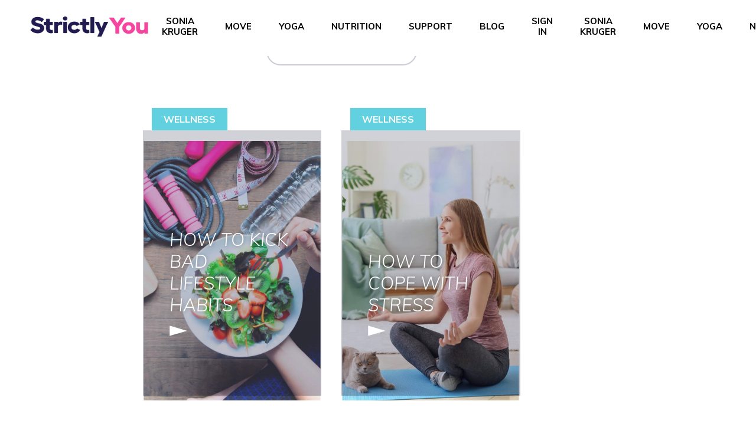

--- FILE ---
content_type: text/html
request_url: https://www.strictlyyou.com.au/category/wellness
body_size: 6048
content:
<!DOCTYPE html><!-- Last Published: Mon Nov 24 2025 02:35:23 GMT+0000 (Coordinated Universal Time) --><html data-wf-domain="www.strictlyyou.com.au" data-wf-page="5d724454ed21570973c6506f" data-wf-site="5d3e556a850abc3093c50616" data-wf-collection="5d724454ed21571e10c6507d" data-wf-item-slug="wellness"><head><meta charset="utf-8"/><title>Wellness | Strictly You by Sonia Kruger</title><meta content="How to stay active and feeling great. From beauty to looking after your mental health, relieve stress and find inner peace." name="description"/><meta content="Wellness | Strictly You by Sonia Kruger" property="og:title"/><meta content="How to stay active and feeling great. From beauty to looking after your mental health, relieve stress and find inner peace." property="og:description"/><meta content="Wellness | Strictly You by Sonia Kruger" property="twitter:title"/><meta content="How to stay active and feeling great. From beauty to looking after your mental health, relieve stress and find inner peace." property="twitter:description"/><meta property="og:type" content="website"/><meta content="summary_large_image" name="twitter:card"/><meta content="width=device-width, initial-scale=1" name="viewport"/><link href="https://cdn.prod.website-files.com/5d3e556a850abc3093c50616/css/strictly-you.webflow.shared.aee9d0209.min.css" rel="stylesheet" type="text/css"/><link href="https://fonts.googleapis.com" rel="preconnect"/><link href="https://fonts.gstatic.com" rel="preconnect" crossorigin="anonymous"/><script src="https://ajax.googleapis.com/ajax/libs/webfont/1.6.26/webfont.js" type="text/javascript"></script><script type="text/javascript">WebFont.load({  google: {    families: ["Muli:300,300italic,regular,italic,600,600italic,700,700italic,800,800italic,900,900italic"]  }});</script><script type="text/javascript">!function(o,c){var n=c.documentElement,t=" w-mod-";n.className+=t+"js",("ontouchstart"in o||o.DocumentTouch&&c instanceof DocumentTouch)&&(n.className+=t+"touch")}(window,document);</script><link href="https://cdn.prod.website-files.com/5d3e556a850abc3093c50616/5d53398329b8f7c78499eff2_favicon.png" rel="shortcut icon" type="image/x-icon"/><link href="https://cdn.prod.website-files.com/5d3e556a850abc3093c50616/5d5339895c5ff3a0ae79363b_webclip.png" rel="apple-touch-icon"/><script type="text/javascript">!function(f,b,e,v,n,t,s){if(f.fbq)return;n=f.fbq=function(){n.callMethod?n.callMethod.apply(n,arguments):n.queue.push(arguments)};if(!f._fbq)f._fbq=n;n.push=n;n.loaded=!0;n.version='2.0';n.agent='plwebflow';n.queue=[];t=b.createElement(e);t.async=!0;t.src=v;s=b.getElementsByTagName(e)[0];s.parentNode.insertBefore(t,s)}(window,document,'script','https://connect.facebook.net/en_US/fbevents.js');fbq('init', '645839919251971');fbq('track', 'PageView');</script><meta name="google-site-verification" content="rGTpDaosvtApCXqsEc8rEFyTPhYEcWJzQ1WPhx5BkTs" />

<!-- Anti-flicker snippet (recommended)  -->
<style>.async-hide { opacity: 0 !important} </style>
<script>(function(a,s,y,n,c,h,i,d,e){s.className+=' '+y;h.start=1*new Date;
h.end=i=function(){s.className=s.className.replace(RegExp(' ?'+y),'')};
(a[n]=a[n]||[]).hide=h;setTimeout(function(){i();h.end=null},c);h.timeout=c;
})(window,document.documentElement,'async-hide','dataLayer',4000,
{'GTM-NS2GFLC':true});</script>

<!-- Google tag (gtag.js) -->
<script async src="https://www.googletagmanager.com/gtag/js?id=G-Y7S2Y6XRK7"></script>
<script>
  window.dataLayer = window.dataLayer || [];
  function gtag(){dataLayer.push(arguments);}
  gtag('js', new Date());

  gtag('config', 'G-Y7S2Y6XRK7');
</script>


<!-- Profitwell Manager -->
<script id="profitwell-js" data-pw-auth="3d47aaeb48d02609dc9131b159f86928">
        (function(i,s,o,g,r,a,m){i[o]=i[o]||function(){(i[o].q=i[o].q||[]).push(arguments)};
        a=s.createElement(g);m=s.getElementsByTagName(g)[0];a.async=1;a.src=r+'?auth='+
        s.getElementById(o+'-js').getAttribute('data-pw-auth');m.parentNode.insertBefore(a,m);
        })(window,document,'profitwell','script','https://public.profitwell.com/js/profitwell.js');

        profitwell('start', {});
</script>
<!-- End Profitwell Manager -->



<!-- Hotjar Tracking Code for https://www.strictlyyou.com.au -->
<script>
    (function(h,o,t,j,a,r){
        h.hj=h.hj||function(){(h.hj.q=h.hj.q||[]).push(arguments)};
        h._hjSettings={hjid:3208770,hjsv:6};
        a=o.getElementsByTagName('head')[0];
        r=o.createElement('script');r.async=1;
        r.src=t+h._hjSettings.hjid+j+h._hjSettings.hjsv;
        a.appendChild(r);
    })(window,document,'https://static.hotjar.com/c/hotjar-','.js?sv=');
</script>




</head><body><div data-collapse="medium" data-animation="over-right" data-duration="400" data-doc-height="1" data-easing="ease" data-easing2="ease" role="banner" class="navbar w-nav"><div class="nav-container"><a href="/" class="brand-link w-nav-brand"><img src="https://cdn.prod.website-files.com/5d3e556a850abc3093c50616/618de74947d407ea263808cb_SY%20logo.png" alt="" class="logo-image"/><img src="https://cdn.prod.website-files.com/5d3e556a850abc3093c50616/618de74947d407ea263808cb_SY%20logo.png" alt="" class="on-scroll-logo"/></a><nav role="navigation" class="nav-menu nav-home w-nav-menu"><a href="/sonia-kruger" class="nav-link w-nav-link">SONIA KRUGER</a><a href="/my-team" class="nav-link hidden w-nav-link">MY TEAM </a><a href="#" class="nav-link w-nav-link">MOVE</a><a href="#" class="nav-link w-nav-link">YOGA</a><a href="#" class="nav-link w-nav-link">NUTRITION</a><a href="#" class="nav-link w-nav-link">SUPPORT</a><a href="#" class="nav-link blog w-nav-link">blog</a><a href="https://support.strictlyyou.com.au/hc/en-us/categories/360002079374-FAQ" target="_blank" class="nav-link hidden w-nav-link">FAQ</a><a href="https://me.strictlyyou.com.au/users/sign_in" target="_blank" class="nav-link underline-link w-nav-link">Sign In</a><div class="social-links"><a href="https://www.instagram.com/strictly_you/" target="_blank" class="nav-link social w-inline-block"><img src="https://cdn.prod.website-files.com/5d3e556a850abc3093c50616/5d692dde8cc2817df5aeeae3_instagram%20black.svg" alt=""/></a><a href="https://www.facebook.com/Strictly.You.AU/" class="nav-link social w-inline-block"><img src="https://cdn.prod.website-files.com/5d3e556a850abc3093c50616/5d692ddd5d863298bc902ef3_facebook%20black.svg" alt=""/></a></div><a href="https://me.strictlyyou.com.au/pricing" class="button navabar-btn w-button">Start Now</a></nav><nav role="navigation" class="nav-menu nav-others w-nav-menu"><a href="/sonia-kruger" class="nav-link w-nav-link">SONIA KRUGER</a><a href="/my-team" class="nav-link hidden w-nav-link">MY TEAM </a><a href="https://strictly-you.webflow.io/#section-move" class="nav-link w-nav-link">MOVE</a><a href="https://strictly-you.webflow.io/#section-yoga" class="nav-link w-nav-link">YOGA</a><a href="/#section-nutrition" class="nav-link w-nav-link">NUTRITION</a><a href="/#section-support" class="nav-link w-nav-link">SUPPORT</a><a href="https://strictly-you.webflow.io/#section-blogs" class="nav-link blog w-nav-link">blog</a><a href="https://support.strictlyyou.com.au/hc/en-us/categories/360002079374-FAQ" target="_blank" class="nav-link hidden w-nav-link">FAQ</a><a href="https://me.strictlyyou.com.au/users/sign_in" target="_blank" class="nav-link underline-link w-nav-link">Sign In</a><div class="social-links"><a href="https://www.instagram.com/strictly_you/" target="_blank" class="nav-link social w-inline-block"><img src="https://cdn.prod.website-files.com/5d3e556a850abc3093c50616/5d692dde8cc2817df5aeeae3_instagram%20black.svg" alt=""/></a><a href="https://www.facebook.com/Strictly.You.AU/" class="nav-link social w-inline-block"><img src="https://cdn.prod.website-files.com/5d3e556a850abc3093c50616/5d692ddd5d863298bc902ef3_facebook%20black.svg" alt=""/></a></div><a href="https://me.strictlyyou.com.au/pricing" class="button navabar-btn w-button">Start Now</a></nav><div class="menu-button button menu-btn w-nav-button"><div class="menu-icon w-icon-nav-menu"></div></div></div></div><div class="section-2 subpage"><div class="page-title-block"><div class="page-title-wrapper"><h1 class="page-title dynamic-page-title">Category:</h1><h1 class="page-title dynamic-page-title">Wellness</h1></div><div data-delay="0" data-hover="false" class="filter-dropdown-2 fullwidth w-dropdown"><div class="filter-dropdown-toggle w-dropdown-toggle"><div class="w-icon-dropdown-toggle"></div><div class="dropdown-title">Filter by Category</div></div><nav class="dropdown-list-block w-dropdown-list"><div class="collection-list-wrapper-2 w-dyn-list"><div role="list" class="dropdown-list w-dyn-items"><div role="listitem" class="dropdown-list-item w-dyn-item"><a href="/category/fertility" class="dropdown-link w-dropdown-link">Fertility</a></div><div role="listitem" class="dropdown-list-item w-dyn-item"><a href="/category/fitness" class="dropdown-link w-dropdown-link">Fitness</a></div><div role="listitem" class="dropdown-list-item w-dyn-item"><a href="/category/nutrition" class="dropdown-link w-dropdown-link">Nutrition</a></div><div role="listitem" class="dropdown-list-item w-dyn-item"><a href="/category/recipes" class="dropdown-link w-dropdown-link">Recipes</a></div><div role="listitem" class="dropdown-list-item w-dyn-item"><a href="/category/wellness" aria-current="page" class="dropdown-link w-dropdown-link w--current">Wellness</a></div></div></div></nav></div></div><div class="blog-list-wrapper w-dyn-list"><div role="list" class="blog-list w-dyn-items w-row"><div data-ix="fade-in-on-scroll" role="listitem" class="blog-list-item w-dyn-item w-col w-col-6"><div data-ix="blog-show-author" class="blog-post medium"><a href="/category/wellness" style="background-color:hsla(186.72000000000003, 66.14%, 62.94%, 1.00)" aria-current="page" class="blog-category w--current">Wellness</a><div data-ix="hide-author-block" class="post-author-block w-clearfix"><a style="background-image:url(&quot;https://cdn.prod.website-files.com/5d4dc3878620ae705b3ddaee/5f741e8dcaadeff6ac22f50b_20191104_085139-scaled.jpg&quot;)" href="/author/kylie-mccorquodale" class="post-author-image w-inline-block"></a><a href="/author/kylie-mccorquodale" class="post-author-title">Kylie McCorquodale </a><div class="blog-post-date-title">November 10, 2020</div></div><a href="/blog-posts/how-to-kick-bad-lifestyle-habits" data-ix="blog-image-zoom" class="post-overlay-block w-inline-block"><div class="blog-post-title">How to Kick Bad Lifestyle Habits</div><div class="read-more-button"><img src="https://cdn.prod.website-files.com/5d3e556a850abc3093c50616/5d67d387ec501a28b6c91a64_blog_arrow.svg" alt="" class="read-more-arrow"/></div></a><div style="background-image:url(&quot;https://cdn.prod.website-files.com/5d4dc3878620ae705b3ddaee/600e506f7a5ca1b0ede1681c_5faa413c89acaa4f886803f2_shutterstock_675026674.jpg&quot;)" class="blog-image-block"></div></div></div><div data-ix="fade-in-on-scroll" role="listitem" class="blog-list-item w-dyn-item w-col w-col-6"><div data-ix="blog-show-author" class="blog-post medium"><a href="/category/wellness" style="background-color:hsla(186.72000000000003, 66.14%, 62.94%, 1.00)" aria-current="page" class="blog-category w--current">Wellness</a><div data-ix="hide-author-block" class="post-author-block w-clearfix"><a style="background-image:url(&quot;https://cdn.prod.website-files.com/5d4dc3878620ae705b3ddaee/5f741e8dcaadeff6ac22f50b_20191104_085139-scaled.jpg&quot;)" href="/author/kylie-mccorquodale" class="post-author-image w-inline-block"></a><a href="/author/kylie-mccorquodale" class="post-author-title">Kylie McCorquodale </a><div class="blog-post-date-title">November 4, 2020</div></div><a href="/blog-posts/how-to-cope-with-stress" data-ix="blog-image-zoom" class="post-overlay-block w-inline-block"><div class="blog-post-title">How to cope with stress </div><div class="read-more-button"><img src="https://cdn.prod.website-files.com/5d3e556a850abc3093c50616/5d67d387ec501a28b6c91a64_blog_arrow.svg" alt="" class="read-more-arrow"/></div></a><div style="background-image:url(&quot;https://cdn.prod.website-files.com/5d4dc3878620ae705b3ddaee/600e5119c1eb6e97e464bcde_5fa24569dd102be4a7d89fe3_Capture.jpg&quot;)" class="blog-image-block"></div></div></div></div></div><div class="blog-list-wrapper w-dyn-list"><div role="list" class="blog-list w-dyn-items w-row"><div data-ix="fade-in-on-scroll-3" role="listitem" class="blog-list-item w-dyn-item w-col w-col-3"><div data-ix="blog-show-author" class="blog-post small"><a href="/category/wellness" style="background-color:hsla(186.72000000000003, 66.14%, 62.94%, 1.00)" aria-current="page" class="blog-category small w--current">Wellness</a><a href="/blog-posts/how-to-wake-up-refreshed-in-the-morning" data-ix="blog-image-zoom" class="post-overlay-block small w-inline-block w-clearfix"><div class="blog-post-title small-title">How to wake up refreshed in the morning</div><div class="read-more-button small"><img src="https://cdn.prod.website-files.com/5d3e556a850abc3093c50616/5d67d387ec501a28b6c91a64_blog_arrow.svg" alt="" class="read-more-arrow"/></div></a><div style="background-image:url(&quot;https://cdn.prod.website-files.com/5d4dc3878620ae705b3ddaee/5f98cc6be8e958459ca6d3ba_Sleep.JPG&quot;)" class="blog-image-block"></div></div></div><div data-ix="fade-in-on-scroll-3" role="listitem" class="blog-list-item w-dyn-item w-col w-col-3"><div data-ix="blog-show-author" class="blog-post small"><a href="/category/wellness" style="background-color:hsla(186.72000000000003, 66.14%, 62.94%, 1.00)" aria-current="page" class="blog-category small w--current">Wellness</a><a href="/blog-posts/simple-lifestyle-changes-for-better-health" data-ix="blog-image-zoom" class="post-overlay-block small w-inline-block w-clearfix"><div class="blog-post-title small-title">Simple lifestyle changes for better health</div><div class="read-more-button small"><img src="https://cdn.prod.website-files.com/5d3e556a850abc3093c50616/5d67d387ec501a28b6c91a64_blog_arrow.svg" alt="" class="read-more-arrow"/></div></a><div style="background-image:url(&quot;https://cdn.prod.website-files.com/5d4dc3878620ae705b3ddaee/5f8fcf20c9c313a650c31a4f_high_res.jpg&quot;)" class="blog-image-block"></div></div></div><div data-ix="fade-in-on-scroll-3" role="listitem" class="blog-list-item w-dyn-item w-col w-col-3"><div data-ix="blog-show-author" class="blog-post small"><a href="/category/wellness" style="background-color:hsla(186.72000000000003, 66.14%, 62.94%, 1.00)" aria-current="page" class="blog-category small w--current">Wellness</a><a href="/blog-posts/how-many-standard-drinks-are-in-alcohol" data-ix="blog-image-zoom" class="post-overlay-block small w-inline-block w-clearfix"><div class="blog-post-title small-title">How many standard drinks are in alcohol? </div><div class="read-more-button small"><img src="https://cdn.prod.website-files.com/5d3e556a850abc3093c50616/5d67d387ec501a28b6c91a64_blog_arrow.svg" alt="" class="read-more-arrow"/></div></a><div style="background-image:url(&quot;https://cdn.prod.website-files.com/5d4dc3878620ae705b3ddaee/5f7d5f3ce71ae55075075de2_shutterstock_370472597.jpg&quot;)" class="blog-image-block"></div></div></div><div data-ix="fade-in-on-scroll-3" role="listitem" class="blog-list-item w-dyn-item w-col w-col-3"><div data-ix="blog-show-author" class="blog-post small"><a href="/category/wellness" style="background-color:hsla(186.72000000000003, 66.14%, 62.94%, 1.00)" aria-current="page" class="blog-category small w--current">Wellness</a><a href="/blog-posts/quick-fix-vs-lifestyle-make-your-mind-and-body-work-for-you" data-ix="blog-image-zoom" class="post-overlay-block small w-inline-block w-clearfix"><div class="blog-post-title small-title">Quick Fix vs Lifestyle – Make your mind and body work for you!</div><div class="read-more-button small"><img src="https://cdn.prod.website-files.com/5d3e556a850abc3093c50616/5d67d387ec501a28b6c91a64_blog_arrow.svg" alt="" class="read-more-arrow"/></div></a><div style="background-image:url(&quot;https://cdn.prod.website-files.com/5d4dc3878620ae705b3ddaee/5f7422ba449602c88713d616_shutterstock_1549485185.jpg&quot;)" class="blog-image-block"></div></div></div><div data-ix="fade-in-on-scroll-3" role="listitem" class="blog-list-item w-dyn-item w-col w-col-3"><div data-ix="blog-show-author" class="blog-post small"><a href="/category/wellness" style="background-color:hsla(186.72000000000003, 66.14%, 62.94%, 1.00)" aria-current="page" class="blog-category small w--current">Wellness</a><a href="/blog-posts/reasons-why-you-cant-stop-eating-and-how-to-tame-the-crave" data-ix="blog-image-zoom" class="post-overlay-block small w-inline-block w-clearfix"><div class="blog-post-title small-title">Reasons why you can’t stop eating and how to tame the crave </div><div class="read-more-button small"><img src="https://cdn.prod.website-files.com/5d3e556a850abc3093c50616/5d67d387ec501a28b6c91a64_blog_arrow.svg" alt="" class="read-more-arrow"/></div></a><div style="background-image:url(&quot;https://cdn.prod.website-files.com/5d4dc3878620ae705b3ddaee/5f586cfd6383070f4fa59b2c_high_res.jpg&quot;)" class="blog-image-block"></div></div></div><div data-ix="fade-in-on-scroll-3" role="listitem" class="blog-list-item w-dyn-item w-col w-col-3"><div data-ix="blog-show-author" class="blog-post small"><a href="/category/wellness" style="background-color:hsla(186.72000000000003, 66.14%, 62.94%, 1.00)" aria-current="page" class="blog-category small w--current">Wellness</a><a href="/blog-posts/healthy-snacks-for-your-next-girls-night" data-ix="blog-image-zoom" class="post-overlay-block small w-inline-block w-clearfix"><div class="blog-post-title small-title">Healthy snacks for your next girls&#x27; night </div><div class="read-more-button small"><img src="https://cdn.prod.website-files.com/5d3e556a850abc3093c50616/5d67d387ec501a28b6c91a64_blog_arrow.svg" alt="" class="read-more-arrow"/></div></a><div style="background-image:url(&quot;https://cdn.prod.website-files.com/5d4dc3878620ae705b3ddaee/5f45e5aa9ed6eb77eee01213_high_res.jpg&quot;)" class="blog-image-block"></div></div></div><div data-ix="fade-in-on-scroll-3" role="listitem" class="blog-list-item w-dyn-item w-col w-col-3"><div data-ix="blog-show-author" class="blog-post small"><a href="/category/wellness" style="background-color:hsla(186.72000000000003, 66.14%, 62.94%, 1.00)" aria-current="page" class="blog-category small w--current">Wellness</a><a href="/blog-posts/how-to-work-out-your-bmi-and-what-it-means" data-ix="blog-image-zoom" class="post-overlay-block small w-inline-block w-clearfix"><div class="blog-post-title small-title">How To Work Out Your BMI And What It Means</div><div class="read-more-button small"><img src="https://cdn.prod.website-files.com/5d3e556a850abc3093c50616/5d67d387ec501a28b6c91a64_blog_arrow.svg" alt="" class="read-more-arrow"/></div></a><div style="background-image:url(&quot;https://cdn.prod.website-files.com/5d4dc3878620ae705b3ddaee/5ed700201f8b51feb240bc65_shutterstock_290238194.jpg&quot;)" class="blog-image-block"></div></div></div><div data-ix="fade-in-on-scroll-3" role="listitem" class="blog-list-item w-dyn-item w-col w-col-3"><div data-ix="blog-show-author" class="blog-post small"><a href="/category/wellness" style="background-color:hsla(186.72000000000003, 66.14%, 62.94%, 1.00)" aria-current="page" class="blog-category small w--current">Wellness</a><a href="/blog-posts/at-home-beauty-hacks-2" data-ix="blog-image-zoom" class="post-overlay-block small w-inline-block w-clearfix"><div class="blog-post-title small-title">At-Home Beauty Hacks</div><div class="read-more-button small"><img src="https://cdn.prod.website-files.com/5d3e556a850abc3093c50616/5d67d387ec501a28b6c91a64_blog_arrow.svg" alt="" class="read-more-arrow"/></div></a><div style="background-image:url(&quot;https://cdn.prod.website-files.com/5d4dc3878620ae705b3ddaee/5ec39af7f1fdf1afefc78e4d_shutterstock_767064538.jpg&quot;)" class="blog-image-block"></div></div></div><div data-ix="fade-in-on-scroll-3" role="listitem" class="blog-list-item w-dyn-item w-col w-col-3"><div data-ix="blog-show-author" class="blog-post small"><a href="/category/wellness" style="background-color:hsla(186.72000000000003, 66.14%, 62.94%, 1.00)" aria-current="page" class="blog-category small w--current">Wellness</a><a href="/blog-posts/get-active-to-combat-anxiety-2" data-ix="blog-image-zoom" class="post-overlay-block small w-inline-block w-clearfix"><div class="blog-post-title small-title">Get Active to Combat Anxiety</div><div class="read-more-button small"><img src="https://cdn.prod.website-files.com/5d3e556a850abc3093c50616/5d67d387ec501a28b6c91a64_blog_arrow.svg" alt="" class="read-more-arrow"/></div></a><div style="background-image:url(&quot;https://cdn.prod.website-files.com/5d4dc3878620ae705b3ddaee/5ea910fafb679642ec5281d0_Capture.JPG&quot;)" class="blog-image-block"></div></div></div><div data-ix="fade-in-on-scroll-3" role="listitem" class="blog-list-item w-dyn-item w-col w-col-3"><div data-ix="blog-show-author" class="blog-post small"><a href="/category/wellness" style="background-color:hsla(186.72000000000003, 66.14%, 62.94%, 1.00)" aria-current="page" class="blog-category small w--current">Wellness</a><a href="/blog-posts/fun-ideas-for-isolation-date-night-2" data-ix="blog-image-zoom" class="post-overlay-block small w-inline-block w-clearfix"><div class="blog-post-title small-title">Fun Ideas for Isolation Date Night</div><div class="read-more-button small"><img src="https://cdn.prod.website-files.com/5d3e556a850abc3093c50616/5d67d387ec501a28b6c91a64_blog_arrow.svg" alt="" class="read-more-arrow"/></div></a><div style="background-image:url(&quot;https://cdn.prod.website-files.com/5d4dc3878620ae705b3ddaee/5e990af2692e584917268977_shutterstock_310717331.jpg&quot;)" class="blog-image-block"></div></div></div><div data-ix="fade-in-on-scroll-3" role="listitem" class="blog-list-item w-dyn-item w-col w-col-3"><div data-ix="blog-show-author" class="blog-post small"><a href="/category/wellness" style="background-color:hsla(186.72000000000003, 66.14%, 62.94%, 1.00)" aria-current="page" class="blog-category small w--current">Wellness</a><a href="/blog-posts/how-to-stay-positive-amid-a-pandemic-2" data-ix="blog-image-zoom" class="post-overlay-block small w-inline-block w-clearfix"><div class="blog-post-title small-title">How to Stay Positive Amid a Pandemic</div><div class="read-more-button small"><img src="https://cdn.prod.website-files.com/5d3e556a850abc3093c50616/5d67d387ec501a28b6c91a64_blog_arrow.svg" alt="" class="read-more-arrow"/></div></a><div style="background-image:url(&quot;https://cdn.prod.website-files.com/5d4dc3878620ae705b3ddaee/5e79830caf6b25e887b31d11_shutterstock_1499295359.jpg&quot;)" class="blog-image-block"></div></div></div></div></div></div><div class="footer-block"><section id="footer-section" data-w-id="6724bea5-3e69-26d8-8329-89c85172cd08" class="footer-section"><div class="footer-container w-container"><div class="subscribe-col w-row"><div class="column-11 w-col w-col-6 w-col-stack"><h5 class="heading-12">Join the community</h5><p class="paragraph-5">Join the community Get email updates about our latest news and upcoming challenges and member stories.</p></div><div class="w-col w-col-6 w-col-stack"><div class="form-block-3 w-form"><form id="wf-form-Subscription-Form" name="wf-form-Subscription-Form" data-name="Subscription Form" method="get" class="subscription-form" data-wf-page-id="5d724454ed21570973c6506f" data-wf-element-id="0195f06e-5160-411d-6bad-07b6a224212b"><input class="text-field-2 w-input" maxlength="256" name="email" data-name="Email" placeholder="Enter your email address" type="email" id="email" required=""/><input type="submit" data-wait="Please wait..." class="submit-button submit-button-mobile w-button" value=""/><input type="submit" data-wait="Please wait..." class="submit-button w-button" value="subscribe"/></form><div class="w-form-done"><div>Thank you! Your submission has been received!</div></div><div class="w-form-fail"><div>Oops! Something went wrong while submitting the form.</div></div></div></div></div><div class="w-row"><div class="column-10 w-col w-col-6"><img src="https://cdn.prod.website-files.com/5d3e556a850abc3093c50616/5d5011b12f32bc18e1394f5d_Logo%20white%20-%20Strictly%20You.svg" loading="lazy" alt="" class="image-11"/></div><div class="w-col w-col-6"><div class="w-row"><div class="footer-links-wrapper hidden-mb w-col w-col-4 w-col-medium-4 w-col-small-4"><a href="/my-team" class="footer-link-text">my team</a><a href="/sonia-kruger" class="footer-link-text">sonia kruger</a><a href="#" class="footer-link-text">Nutrition</a><a href="#" class="footer-link-text">Move</a></div><div class="footer-links-wrapper hidden-mb w-col w-col-4 w-col-medium-4 w-col-small-4"><a href="/blog/posts" class="footer-link-text">blog</a><a href="https://support.strictlyyou.com.au/hc/en-us/" target="_blank" class="footer-link-text">support</a><a href="https://support.strictlyyou.com.au/hc/en-us/categories/360002079374-FAQ" target="_blank" class="footer-link-text">faq</a></div><div class="footer-links-wrapper w-col w-col-4 w-col-medium-4 w-col-small-4"><a href="https://me.strictlyyou.com.au/users/sign_in" target="_blank" class="footer-link-text">Sign in</a><a href="https://support.strictlyyou.com.au/hc/en-us/articles/360032218853-Strictly-You-Privacy-Policy" target="_blank" class="footer-link-text">Privacy Policy</a><a href="https://support.strictlyyou.com.au/hc/en-us/articles/360031809594-Strictly-You-Terms-Conditions" target="_blank" class="footer-link-text">terms &amp; conditions</a></div></div></div></div><div class="footer-copyright"><p class="paragraph-6">Copyright © Strictly You 2021</p></div></div></section></div><script src="https://d3e54v103j8qbb.cloudfront.net/js/jquery-3.5.1.min.dc5e7f18c8.js?site=5d3e556a850abc3093c50616" type="text/javascript" integrity="sha256-9/aliU8dGd2tb6OSsuzixeV4y/faTqgFtohetphbbj0=" crossorigin="anonymous"></script><script src="https://cdn.prod.website-files.com/5d3e556a850abc3093c50616/js/webflow.schunk.36b8fb49256177c8.js" type="text/javascript"></script><script src="https://cdn.prod.website-files.com/5d3e556a850abc3093c50616/js/webflow.schunk.3ebabfbc56d4f8cf.js" type="text/javascript"></script><script src="https://cdn.prod.website-files.com/5d3e556a850abc3093c50616/js/webflow.c1cede3f.864b5b24536622b8.js" type="text/javascript"></script>


<script type="text/javascript">
    (function(e,t,o,n,p,r,i){e.visitorGlobalObjectAlias=n;e[e.visitorGlobalObjectAlias]=e[e.visitorGlobalObjectAlias]||function(){(e[e.visitorGlobalObjectAlias].q=e[e.visitorGlobalObjectAlias].q||[]).push(arguments)};e[e.visitorGlobalObjectAlias].l=(new Date).getTime();r=t.createElement("script");r.src=o;r.async=true;i=t.getElementsByTagName("script")[0];i.parentNode.insertBefore(r,i)})(window,document,"https://diffuser-cdn.app-us1.com/diffuser/diffuser.js","vgo");
    vgo('setAccount', '610236526');
    vgo('setTrackByDefault', true);

    vgo('process');
</script></body></html>

--- FILE ---
content_type: text/css
request_url: https://cdn.prod.website-files.com/5d3e556a850abc3093c50616/css/strictly-you.webflow.shared.aee9d0209.min.css
body_size: 28937
content:
html{-webkit-text-size-adjust:100%;-ms-text-size-adjust:100%;font-family:sans-serif}body{margin:0}article,aside,details,figcaption,figure,footer,header,hgroup,main,menu,nav,section,summary{display:block}audio,canvas,progress,video{vertical-align:baseline;display:inline-block}audio:not([controls]){height:0;display:none}[hidden],template{display:none}a{background-color:#0000}a:active,a:hover{outline:0}abbr[title]{border-bottom:1px dotted}b,strong{font-weight:700}dfn{font-style:italic}h1{margin:.67em 0;font-size:2em}mark{color:#000;background:#ff0}small{font-size:80%}sub,sup{vertical-align:baseline;font-size:75%;line-height:0;position:relative}sup{top:-.5em}sub{bottom:-.25em}img{border:0}svg:not(:root){overflow:hidden}hr{box-sizing:content-box;height:0}pre{overflow:auto}code,kbd,pre,samp{font-family:monospace;font-size:1em}button,input,optgroup,select,textarea{color:inherit;font:inherit;margin:0}button{overflow:visible}button,select{text-transform:none}button,html input[type=button],input[type=reset]{-webkit-appearance:button;cursor:pointer}button[disabled],html input[disabled]{cursor:default}button::-moz-focus-inner,input::-moz-focus-inner{border:0;padding:0}input{line-height:normal}input[type=checkbox],input[type=radio]{box-sizing:border-box;padding:0}input[type=number]::-webkit-inner-spin-button,input[type=number]::-webkit-outer-spin-button{height:auto}input[type=search]{-webkit-appearance:none}input[type=search]::-webkit-search-cancel-button,input[type=search]::-webkit-search-decoration{-webkit-appearance:none}legend{border:0;padding:0}textarea{overflow:auto}optgroup{font-weight:700}table{border-collapse:collapse;border-spacing:0}td,th{padding:0}@font-face{font-family:webflow-icons;src:url([data-uri])format("truetype");font-weight:400;font-style:normal}[class^=w-icon-],[class*=\ w-icon-]{speak:none;font-variant:normal;text-transform:none;-webkit-font-smoothing:antialiased;-moz-osx-font-smoothing:grayscale;font-style:normal;font-weight:400;line-height:1;font-family:webflow-icons!important}.w-icon-slider-right:before{content:""}.w-icon-slider-left:before{content:""}.w-icon-nav-menu:before{content:""}.w-icon-arrow-down:before,.w-icon-dropdown-toggle:before{content:""}.w-icon-file-upload-remove:before{content:""}.w-icon-file-upload-icon:before{content:""}*{box-sizing:border-box}html{height:100%}body{color:#333;background-color:#fff;min-height:100%;margin:0;font-family:Arial,sans-serif;font-size:14px;line-height:20px}img{vertical-align:middle;max-width:100%;display:inline-block}html.w-mod-touch *{background-attachment:scroll!important}.w-block{display:block}.w-inline-block{max-width:100%;display:inline-block}.w-clearfix:before,.w-clearfix:after{content:" ";grid-area:1/1/2/2;display:table}.w-clearfix:after{clear:both}.w-hidden{display:none}.w-button{color:#fff;line-height:inherit;cursor:pointer;background-color:#3898ec;border:0;border-radius:0;padding:9px 15px;text-decoration:none;display:inline-block}input.w-button{-webkit-appearance:button}html[data-w-dynpage] [data-w-cloak]{color:#0000!important}.w-code-block{margin:unset}pre.w-code-block code{all:inherit}.w-optimization{display:contents}.w-webflow-badge,.w-webflow-badge>img{box-sizing:unset;width:unset;height:unset;max-height:unset;max-width:unset;min-height:unset;min-width:unset;margin:unset;padding:unset;float:unset;clear:unset;border:unset;border-radius:unset;background:unset;background-image:unset;background-position:unset;background-size:unset;background-repeat:unset;background-origin:unset;background-clip:unset;background-attachment:unset;background-color:unset;box-shadow:unset;transform:unset;direction:unset;font-family:unset;font-weight:unset;color:unset;font-size:unset;line-height:unset;font-style:unset;font-variant:unset;text-align:unset;letter-spacing:unset;-webkit-text-decoration:unset;text-decoration:unset;text-indent:unset;text-transform:unset;list-style-type:unset;text-shadow:unset;vertical-align:unset;cursor:unset;white-space:unset;word-break:unset;word-spacing:unset;word-wrap:unset;transition:unset}.w-webflow-badge{white-space:nowrap;cursor:pointer;box-shadow:0 0 0 1px #0000001a,0 1px 3px #0000001a;visibility:visible!important;opacity:1!important;z-index:2147483647!important;color:#aaadb0!important;overflow:unset!important;background-color:#fff!important;border-radius:3px!important;width:auto!important;height:auto!important;margin:0!important;padding:6px!important;font-size:12px!important;line-height:14px!important;text-decoration:none!important;display:inline-block!important;position:fixed!important;inset:auto 12px 12px auto!important;transform:none!important}.w-webflow-badge>img{position:unset;visibility:unset!important;opacity:1!important;vertical-align:middle!important;display:inline-block!important}h1,h2,h3,h4,h5,h6{margin-bottom:10px;font-weight:700}h1{margin-top:20px;font-size:38px;line-height:44px}h2{margin-top:20px;font-size:32px;line-height:36px}h3{margin-top:20px;font-size:24px;line-height:30px}h4{margin-top:10px;font-size:18px;line-height:24px}h5{margin-top:10px;font-size:14px;line-height:20px}h6{margin-top:10px;font-size:12px;line-height:18px}p{margin-top:0;margin-bottom:10px}blockquote{border-left:5px solid #e2e2e2;margin:0 0 10px;padding:10px 20px;font-size:18px;line-height:22px}figure{margin:0 0 10px}figcaption{text-align:center;margin-top:5px}ul,ol{margin-top:0;margin-bottom:10px;padding-left:40px}.w-list-unstyled{padding-left:0;list-style:none}.w-embed:before,.w-embed:after{content:" ";grid-area:1/1/2/2;display:table}.w-embed:after{clear:both}.w-video{width:100%;padding:0;position:relative}.w-video iframe,.w-video object,.w-video embed{border:none;width:100%;height:100%;position:absolute;top:0;left:0}fieldset{border:0;margin:0;padding:0}button,[type=button],[type=reset]{cursor:pointer;-webkit-appearance:button;border:0}.w-form{margin:0 0 15px}.w-form-done{text-align:center;background-color:#ddd;padding:20px;display:none}.w-form-fail{background-color:#ffdede;margin-top:10px;padding:10px;display:none}label{margin-bottom:5px;font-weight:700;display:block}.w-input,.w-select{color:#333;vertical-align:middle;background-color:#fff;border:1px solid #ccc;width:100%;height:38px;margin-bottom:10px;padding:8px 12px;font-size:14px;line-height:1.42857;display:block}.w-input::placeholder,.w-select::placeholder{color:#999}.w-input:focus,.w-select:focus{border-color:#3898ec;outline:0}.w-input[disabled],.w-select[disabled],.w-input[readonly],.w-select[readonly],fieldset[disabled] .w-input,fieldset[disabled] .w-select{cursor:not-allowed}.w-input[disabled]:not(.w-input-disabled),.w-select[disabled]:not(.w-input-disabled),.w-input[readonly],.w-select[readonly],fieldset[disabled]:not(.w-input-disabled) .w-input,fieldset[disabled]:not(.w-input-disabled) .w-select{background-color:#eee}textarea.w-input,textarea.w-select{height:auto}.w-select{background-color:#f3f3f3}.w-select[multiple]{height:auto}.w-form-label{cursor:pointer;margin-bottom:0;font-weight:400;display:inline-block}.w-radio{margin-bottom:5px;padding-left:20px;display:block}.w-radio:before,.w-radio:after{content:" ";grid-area:1/1/2/2;display:table}.w-radio:after{clear:both}.w-radio-input{float:left;margin:3px 0 0 -20px;line-height:normal}.w-file-upload{margin-bottom:10px;display:block}.w-file-upload-input{opacity:0;z-index:-100;width:.1px;height:.1px;position:absolute;overflow:hidden}.w-file-upload-default,.w-file-upload-uploading,.w-file-upload-success{color:#333;display:inline-block}.w-file-upload-error{margin-top:10px;display:block}.w-file-upload-default.w-hidden,.w-file-upload-uploading.w-hidden,.w-file-upload-error.w-hidden,.w-file-upload-success.w-hidden{display:none}.w-file-upload-uploading-btn{cursor:pointer;background-color:#fafafa;border:1px solid #ccc;margin:0;padding:8px 12px;font-size:14px;font-weight:400;display:flex}.w-file-upload-file{background-color:#fafafa;border:1px solid #ccc;flex-grow:1;justify-content:space-between;margin:0;padding:8px 9px 8px 11px;display:flex}.w-file-upload-file-name{font-size:14px;font-weight:400;display:block}.w-file-remove-link{cursor:pointer;width:auto;height:auto;margin-top:3px;margin-left:10px;padding:3px;display:block}.w-icon-file-upload-remove{margin:auto;font-size:10px}.w-file-upload-error-msg{color:#ea384c;padding:2px 0;display:inline-block}.w-file-upload-info{padding:0 12px;line-height:38px;display:inline-block}.w-file-upload-label{cursor:pointer;background-color:#fafafa;border:1px solid #ccc;margin:0;padding:8px 12px;font-size:14px;font-weight:400;display:inline-block}.w-icon-file-upload-icon,.w-icon-file-upload-uploading{width:20px;margin-right:8px;display:inline-block}.w-icon-file-upload-uploading{height:20px}.w-container{max-width:940px;margin-left:auto;margin-right:auto}.w-container:before,.w-container:after{content:" ";grid-area:1/1/2/2;display:table}.w-container:after{clear:both}.w-container .w-row{margin-left:-10px;margin-right:-10px}.w-row:before,.w-row:after{content:" ";grid-area:1/1/2/2;display:table}.w-row:after{clear:both}.w-row .w-row{margin-left:0;margin-right:0}.w-col{float:left;width:100%;min-height:1px;padding-left:10px;padding-right:10px;position:relative}.w-col .w-col{padding-left:0;padding-right:0}.w-col-1{width:8.33333%}.w-col-2{width:16.6667%}.w-col-3{width:25%}.w-col-4{width:33.3333%}.w-col-5{width:41.6667%}.w-col-6{width:50%}.w-col-7{width:58.3333%}.w-col-8{width:66.6667%}.w-col-9{width:75%}.w-col-10{width:83.3333%}.w-col-11{width:91.6667%}.w-col-12{width:100%}.w-hidden-main{display:none!important}@media screen and (max-width:991px){.w-container{max-width:728px}.w-hidden-main{display:inherit!important}.w-hidden-medium{display:none!important}.w-col-medium-1{width:8.33333%}.w-col-medium-2{width:16.6667%}.w-col-medium-3{width:25%}.w-col-medium-4{width:33.3333%}.w-col-medium-5{width:41.6667%}.w-col-medium-6{width:50%}.w-col-medium-7{width:58.3333%}.w-col-medium-8{width:66.6667%}.w-col-medium-9{width:75%}.w-col-medium-10{width:83.3333%}.w-col-medium-11{width:91.6667%}.w-col-medium-12{width:100%}.w-col-stack{width:100%;left:auto;right:auto}}@media screen and (max-width:767px){.w-hidden-main,.w-hidden-medium{display:inherit!important}.w-hidden-small{display:none!important}.w-row,.w-container .w-row{margin-left:0;margin-right:0}.w-col{width:100%;left:auto;right:auto}.w-col-small-1{width:8.33333%}.w-col-small-2{width:16.6667%}.w-col-small-3{width:25%}.w-col-small-4{width:33.3333%}.w-col-small-5{width:41.6667%}.w-col-small-6{width:50%}.w-col-small-7{width:58.3333%}.w-col-small-8{width:66.6667%}.w-col-small-9{width:75%}.w-col-small-10{width:83.3333%}.w-col-small-11{width:91.6667%}.w-col-small-12{width:100%}}@media screen and (max-width:479px){.w-container{max-width:none}.w-hidden-main,.w-hidden-medium,.w-hidden-small{display:inherit!important}.w-hidden-tiny{display:none!important}.w-col{width:100%}.w-col-tiny-1{width:8.33333%}.w-col-tiny-2{width:16.6667%}.w-col-tiny-3{width:25%}.w-col-tiny-4{width:33.3333%}.w-col-tiny-5{width:41.6667%}.w-col-tiny-6{width:50%}.w-col-tiny-7{width:58.3333%}.w-col-tiny-8{width:66.6667%}.w-col-tiny-9{width:75%}.w-col-tiny-10{width:83.3333%}.w-col-tiny-11{width:91.6667%}.w-col-tiny-12{width:100%}}.w-widget{position:relative}.w-widget-map{width:100%;height:400px}.w-widget-map label{width:auto;display:inline}.w-widget-map img{max-width:inherit}.w-widget-map .gm-style-iw{text-align:center}.w-widget-map .gm-style-iw>button{display:none!important}.w-widget-twitter{overflow:hidden}.w-widget-twitter-count-shim{vertical-align:top;text-align:center;background:#fff;border:1px solid #758696;border-radius:3px;width:28px;height:20px;display:inline-block;position:relative}.w-widget-twitter-count-shim *{pointer-events:none;-webkit-user-select:none;user-select:none}.w-widget-twitter-count-shim .w-widget-twitter-count-inner{text-align:center;color:#999;font-family:serif;font-size:15px;line-height:12px;position:relative}.w-widget-twitter-count-shim .w-widget-twitter-count-clear{display:block;position:relative}.w-widget-twitter-count-shim.w--large{width:36px;height:28px}.w-widget-twitter-count-shim.w--large .w-widget-twitter-count-inner{font-size:18px;line-height:18px}.w-widget-twitter-count-shim:not(.w--vertical){margin-left:5px;margin-right:8px}.w-widget-twitter-count-shim:not(.w--vertical).w--large{margin-left:6px}.w-widget-twitter-count-shim:not(.w--vertical):before,.w-widget-twitter-count-shim:not(.w--vertical):after{content:" ";pointer-events:none;border:solid #0000;width:0;height:0;position:absolute;top:50%;left:0}.w-widget-twitter-count-shim:not(.w--vertical):before{border-width:4px;border-color:#75869600 #5d6c7b #75869600 #75869600;margin-top:-4px;margin-left:-9px}.w-widget-twitter-count-shim:not(.w--vertical).w--large:before{border-width:5px;margin-top:-5px;margin-left:-10px}.w-widget-twitter-count-shim:not(.w--vertical):after{border-width:4px;border-color:#fff0 #fff #fff0 #fff0;margin-top:-4px;margin-left:-8px}.w-widget-twitter-count-shim:not(.w--vertical).w--large:after{border-width:5px;margin-top:-5px;margin-left:-9px}.w-widget-twitter-count-shim.w--vertical{width:61px;height:33px;margin-bottom:8px}.w-widget-twitter-count-shim.w--vertical:before,.w-widget-twitter-count-shim.w--vertical:after{content:" ";pointer-events:none;border:solid #0000;width:0;height:0;position:absolute;top:100%;left:50%}.w-widget-twitter-count-shim.w--vertical:before{border-width:5px;border-color:#5d6c7b #75869600 #75869600;margin-left:-5px}.w-widget-twitter-count-shim.w--vertical:after{border-width:4px;border-color:#fff #fff0 #fff0;margin-left:-4px}.w-widget-twitter-count-shim.w--vertical .w-widget-twitter-count-inner{font-size:18px;line-height:22px}.w-widget-twitter-count-shim.w--vertical.w--large{width:76px}.w-background-video{color:#fff;height:500px;position:relative;overflow:hidden}.w-background-video>video{object-fit:cover;z-index:-100;background-position:50%;background-size:cover;width:100%;height:100%;margin:auto;position:absolute;inset:-100%}.w-background-video>video::-webkit-media-controls-start-playback-button{-webkit-appearance:none;display:none!important}.w-background-video--control{background-color:#0000;padding:0;position:absolute;bottom:1em;right:1em}.w-background-video--control>[hidden]{display:none!important}.w-slider{text-align:center;clear:both;-webkit-tap-highlight-color:#0000;tap-highlight-color:#0000;background:#ddd;height:300px;position:relative}.w-slider-mask{z-index:1;white-space:nowrap;height:100%;display:block;position:relative;left:0;right:0;overflow:hidden}.w-slide{vertical-align:top;white-space:normal;text-align:left;width:100%;height:100%;display:inline-block;position:relative}.w-slider-nav{z-index:2;text-align:center;-webkit-tap-highlight-color:#0000;tap-highlight-color:#0000;height:40px;margin:auto;padding-top:10px;position:absolute;inset:auto 0 0}.w-slider-nav.w-round>div{border-radius:100%}.w-slider-nav.w-num>div{font-size:inherit;line-height:inherit;width:auto;height:auto;padding:.2em .5em}.w-slider-nav.w-shadow>div{box-shadow:0 0 3px #3336}.w-slider-nav-invert{color:#fff}.w-slider-nav-invert>div{background-color:#2226}.w-slider-nav-invert>div.w-active{background-color:#222}.w-slider-dot{cursor:pointer;background-color:#fff6;width:1em;height:1em;margin:0 3px .5em;transition:background-color .1s,color .1s;display:inline-block;position:relative}.w-slider-dot.w-active{background-color:#fff}.w-slider-dot:focus{outline:none;box-shadow:0 0 0 2px #fff}.w-slider-dot:focus.w-active{box-shadow:none}.w-slider-arrow-left,.w-slider-arrow-right{cursor:pointer;color:#fff;-webkit-tap-highlight-color:#0000;tap-highlight-color:#0000;-webkit-user-select:none;user-select:none;width:80px;margin:auto;font-size:40px;position:absolute;inset:0;overflow:hidden}.w-slider-arrow-left [class^=w-icon-],.w-slider-arrow-right [class^=w-icon-],.w-slider-arrow-left [class*=\ w-icon-],.w-slider-arrow-right [class*=\ w-icon-]{position:absolute}.w-slider-arrow-left:focus,.w-slider-arrow-right:focus{outline:0}.w-slider-arrow-left{z-index:3;right:auto}.w-slider-arrow-right{z-index:4;left:auto}.w-icon-slider-left,.w-icon-slider-right{width:1em;height:1em;margin:auto;inset:0}.w-slider-aria-label{clip:rect(0 0 0 0);border:0;width:1px;height:1px;margin:-1px;padding:0;position:absolute;overflow:hidden}.w-slider-force-show{display:block!important}.w-dropdown{text-align:left;z-index:900;margin-left:auto;margin-right:auto;display:inline-block;position:relative}.w-dropdown-btn,.w-dropdown-toggle,.w-dropdown-link{vertical-align:top;color:#222;text-align:left;white-space:nowrap;margin-left:auto;margin-right:auto;padding:20px;text-decoration:none;position:relative}.w-dropdown-toggle{-webkit-user-select:none;user-select:none;cursor:pointer;padding-right:40px;display:inline-block}.w-dropdown-toggle:focus{outline:0}.w-icon-dropdown-toggle{width:1em;height:1em;margin:auto 20px auto auto;position:absolute;top:0;bottom:0;right:0}.w-dropdown-list{background:#ddd;min-width:100%;display:none;position:absolute}.w-dropdown-list.w--open{display:block}.w-dropdown-link{color:#222;padding:10px 20px;display:block}.w-dropdown-link.w--current{color:#0082f3}.w-dropdown-link:focus{outline:0}@media screen and (max-width:767px){.w-nav-brand{padding-left:10px}}.w-lightbox-backdrop{cursor:auto;letter-spacing:normal;text-indent:0;text-shadow:none;text-transform:none;visibility:visible;white-space:normal;word-break:normal;word-spacing:normal;word-wrap:normal;color:#fff;text-align:center;z-index:2000;opacity:0;-webkit-user-select:none;-moz-user-select:none;-webkit-tap-highlight-color:transparent;background:#000000e6;outline:0;font-family:Helvetica Neue,Helvetica,Ubuntu,Segoe UI,Verdana,sans-serif;font-size:17px;font-style:normal;font-weight:300;line-height:1.2;list-style:disc;position:fixed;inset:0;-webkit-transform:translate(0)}.w-lightbox-backdrop,.w-lightbox-container{-webkit-overflow-scrolling:touch;height:100%;overflow:auto}.w-lightbox-content{height:100vh;position:relative;overflow:hidden}.w-lightbox-view{opacity:0;width:100vw;height:100vh;position:absolute}.w-lightbox-view:before{content:"";height:100vh}.w-lightbox-group,.w-lightbox-group .w-lightbox-view,.w-lightbox-group .w-lightbox-view:before{height:86vh}.w-lightbox-frame,.w-lightbox-view:before{vertical-align:middle;display:inline-block}.w-lightbox-figure{margin:0;position:relative}.w-lightbox-group .w-lightbox-figure{cursor:pointer}.w-lightbox-img{width:auto;max-width:none;height:auto}.w-lightbox-image{float:none;max-width:100vw;max-height:100vh;display:block}.w-lightbox-group .w-lightbox-image{max-height:86vh}.w-lightbox-caption{text-align:left;text-overflow:ellipsis;white-space:nowrap;background:#0006;padding:.5em 1em;position:absolute;bottom:0;left:0;right:0;overflow:hidden}.w-lightbox-embed{width:100%;height:100%;position:absolute;inset:0}.w-lightbox-control{cursor:pointer;background-position:50%;background-repeat:no-repeat;background-size:24px;width:4em;transition:all .3s;position:absolute;top:0}.w-lightbox-left{background-image:url([data-uri]);display:none;bottom:0;left:0}.w-lightbox-right{background-image:url([data-uri]);display:none;bottom:0;right:0}.w-lightbox-close{background-image:url([data-uri]);background-size:18px;height:2.6em;right:0}.w-lightbox-strip{white-space:nowrap;padding:0 1vh;line-height:0;position:absolute;bottom:0;left:0;right:0;overflow:auto hidden}.w-lightbox-item{box-sizing:content-box;cursor:pointer;width:10vh;padding:2vh 1vh;display:inline-block;-webkit-transform:translate(0,0)}.w-lightbox-active{opacity:.3}.w-lightbox-thumbnail{background:#222;height:10vh;position:relative;overflow:hidden}.w-lightbox-thumbnail-image{position:absolute;top:0;left:0}.w-lightbox-thumbnail .w-lightbox-tall{width:100%;top:50%;transform:translateY(-50%)}.w-lightbox-thumbnail .w-lightbox-wide{height:100%;left:50%;transform:translate(-50%)}.w-lightbox-spinner{box-sizing:border-box;border:5px solid #0006;border-radius:50%;width:40px;height:40px;margin-top:-20px;margin-left:-20px;animation:.8s linear infinite spin;position:absolute;top:50%;left:50%}.w-lightbox-spinner:after{content:"";border:3px solid #0000;border-bottom-color:#fff;border-radius:50%;position:absolute;inset:-4px}.w-lightbox-hide{display:none}.w-lightbox-noscroll{overflow:hidden}@media (min-width:768px){.w-lightbox-content{height:96vh;margin-top:2vh}.w-lightbox-view,.w-lightbox-view:before{height:96vh}.w-lightbox-group,.w-lightbox-group .w-lightbox-view,.w-lightbox-group .w-lightbox-view:before{height:84vh}.w-lightbox-image{max-width:96vw;max-height:96vh}.w-lightbox-group .w-lightbox-image{max-width:82.3vw;max-height:84vh}.w-lightbox-left,.w-lightbox-right{opacity:.5;display:block}.w-lightbox-close{opacity:.8}.w-lightbox-control:hover{opacity:1}}.w-lightbox-inactive,.w-lightbox-inactive:hover{opacity:0}.w-richtext:before,.w-richtext:after{content:" ";grid-area:1/1/2/2;display:table}.w-richtext:after{clear:both}.w-richtext[contenteditable=true]:before,.w-richtext[contenteditable=true]:after{white-space:initial}.w-richtext ol,.w-richtext ul{overflow:hidden}.w-richtext .w-richtext-figure-selected.w-richtext-figure-type-video div:after,.w-richtext .w-richtext-figure-selected[data-rt-type=video] div:after,.w-richtext .w-richtext-figure-selected.w-richtext-figure-type-image div,.w-richtext .w-richtext-figure-selected[data-rt-type=image] div{outline:2px solid #2895f7}.w-richtext figure.w-richtext-figure-type-video>div:after,.w-richtext figure[data-rt-type=video]>div:after{content:"";display:none;position:absolute;inset:0}.w-richtext figure{max-width:60%;position:relative}.w-richtext figure>div:before{cursor:default!important}.w-richtext figure img{width:100%}.w-richtext figure figcaption.w-richtext-figcaption-placeholder{opacity:.6}.w-richtext figure div{color:#0000;font-size:0}.w-richtext figure.w-richtext-figure-type-image,.w-richtext figure[data-rt-type=image]{display:table}.w-richtext figure.w-richtext-figure-type-image>div,.w-richtext figure[data-rt-type=image]>div{display:inline-block}.w-richtext figure.w-richtext-figure-type-image>figcaption,.w-richtext figure[data-rt-type=image]>figcaption{caption-side:bottom;display:table-caption}.w-richtext figure.w-richtext-figure-type-video,.w-richtext figure[data-rt-type=video]{width:60%;height:0}.w-richtext figure.w-richtext-figure-type-video iframe,.w-richtext figure[data-rt-type=video] iframe{width:100%;height:100%;position:absolute;top:0;left:0}.w-richtext figure.w-richtext-figure-type-video>div,.w-richtext figure[data-rt-type=video]>div{width:100%}.w-richtext figure.w-richtext-align-center{clear:both;margin-left:auto;margin-right:auto}.w-richtext figure.w-richtext-align-center.w-richtext-figure-type-image>div,.w-richtext figure.w-richtext-align-center[data-rt-type=image]>div{max-width:100%}.w-richtext figure.w-richtext-align-normal{clear:both}.w-richtext figure.w-richtext-align-fullwidth{text-align:center;clear:both;width:100%;max-width:100%;margin-left:auto;margin-right:auto;display:block}.w-richtext figure.w-richtext-align-fullwidth>div{padding-bottom:inherit;display:inline-block}.w-richtext figure.w-richtext-align-fullwidth>figcaption{display:block}.w-richtext figure.w-richtext-align-floatleft{float:left;clear:none;margin-right:15px}.w-richtext figure.w-richtext-align-floatright{float:right;clear:none;margin-left:15px}.w-nav{z-index:1000;background:#ddd;position:relative}.w-nav:before,.w-nav:after{content:" ";grid-area:1/1/2/2;display:table}.w-nav:after{clear:both}.w-nav-brand{float:left;color:#333;text-decoration:none;position:relative}.w-nav-link{vertical-align:top;color:#222;text-align:left;margin-left:auto;margin-right:auto;padding:20px;text-decoration:none;display:inline-block;position:relative}.w-nav-link.w--current{color:#0082f3}.w-nav-menu{float:right;position:relative}[data-nav-menu-open]{text-align:center;background:#c8c8c8;min-width:200px;position:absolute;top:100%;left:0;right:0;overflow:visible;display:block!important}.w--nav-link-open{display:block;position:relative}.w-nav-overlay{width:100%;display:none;position:absolute;top:100%;left:0;right:0;overflow:hidden}.w-nav-overlay [data-nav-menu-open]{top:0}.w-nav[data-animation=over-left] .w-nav-overlay{width:auto}.w-nav[data-animation=over-left] .w-nav-overlay,.w-nav[data-animation=over-left] [data-nav-menu-open]{z-index:1;top:0;right:auto}.w-nav[data-animation=over-right] .w-nav-overlay{width:auto}.w-nav[data-animation=over-right] .w-nav-overlay,.w-nav[data-animation=over-right] [data-nav-menu-open]{z-index:1;top:0;left:auto}.w-nav-button{float:right;cursor:pointer;-webkit-tap-highlight-color:#0000;tap-highlight-color:#0000;-webkit-user-select:none;user-select:none;padding:18px;font-size:24px;display:none;position:relative}.w-nav-button:focus{outline:0}.w-nav-button.w--open{color:#fff;background-color:#c8c8c8}.w-nav[data-collapse=all] .w-nav-menu{display:none}.w-nav[data-collapse=all] .w-nav-button,.w--nav-dropdown-open,.w--nav-dropdown-toggle-open{display:block}.w--nav-dropdown-list-open{position:static}@media screen and (max-width:991px){.w-nav[data-collapse=medium] .w-nav-menu{display:none}.w-nav[data-collapse=medium] .w-nav-button{display:block}}@media screen and (max-width:767px){.w-nav[data-collapse=small] .w-nav-menu{display:none}.w-nav[data-collapse=small] .w-nav-button{display:block}.w-nav-brand{padding-left:10px}}@media screen and (max-width:479px){.w-nav[data-collapse=tiny] .w-nav-menu{display:none}.w-nav[data-collapse=tiny] .w-nav-button{display:block}}.w-tabs{position:relative}.w-tabs:before,.w-tabs:after{content:" ";grid-area:1/1/2/2;display:table}.w-tabs:after{clear:both}.w-tab-menu{position:relative}.w-tab-link{vertical-align:top;text-align:left;cursor:pointer;color:#222;background-color:#ddd;padding:9px 30px;text-decoration:none;display:inline-block;position:relative}.w-tab-link.w--current{background-color:#c8c8c8}.w-tab-link:focus{outline:0}.w-tab-content{display:block;position:relative;overflow:hidden}.w-tab-pane{display:none;position:relative}.w--tab-active{display:block}@media screen and (max-width:479px){.w-tab-link{display:block}}.w-ix-emptyfix:after{content:""}@keyframes spin{0%{transform:rotate(0)}to{transform:rotate(360deg)}}.w-dyn-empty{background-color:#ddd;padding:10px}.w-dyn-hide,.w-dyn-bind-empty,.w-condition-invisible{display:none!important}.wf-layout-layout{display:grid}@font-face{font-family:Hkcompakt;src:url(https://cdn.prod.website-files.com/5d3e556a850abc3093c50616/5d4c224a313d9a4c7a5ae419_HKCompakt-Light.ttf)format("truetype");font-weight:300;font-style:normal;font-display:auto}@font-face{font-family:Hkcompakt;src:url(https://cdn.prod.website-files.com/5d3e556a850abc3093c50616/5d4c224a71ecaf5abcb37793_HKCompakt-Bold.otf)format("opentype");font-weight:700;font-style:normal;font-display:auto}@font-face{font-family:Hkcompakt;src:url(https://cdn.prod.website-files.com/5d3e556a850abc3093c50616/5d4c224a5c89802aabbf2e74_HKCompakt-Regular.otf)format("opentype");font-weight:400;font-style:normal;font-display:auto}@font-face{font-family:Hkcompakt;src:url(https://cdn.prod.website-files.com/5d3e556a850abc3093c50616/5d4c224be11fbecafe61ee39_HKCompakt-Medium.otf)format("opentype");font-weight:500;font-style:normal;font-display:auto}@font-face{font-family:Hkcompakt heading;src:url(https://cdn.prod.website-files.com/5d3e556a850abc3093c50616/5d4c224a8620aee8dc33eda9_HKCompakt-Heading.otf)format("opentype");font-weight:800;font-style:normal;font-display:auto}:root{--deep-pink:#f4459f;--midnight-blue:#000029;--white-smoke:#f5f5f7;--white:white;--gold:#fdc22f;--dark-turquoise:#62d1df;--vegan:#5daa4a;--f4449f:var(--gold)}.w-checkbox{margin-bottom:5px;padding-left:20px;display:block}.w-checkbox:before{content:" ";grid-area:1/1/2/2;display:table}.w-checkbox:after{content:" ";clear:both;grid-area:1/1/2/2;display:table}.w-checkbox-input{float:left;margin:4px 0 0 -20px;line-height:normal}.w-checkbox-input--inputType-custom{border:1px solid #ccc;border-radius:2px;width:12px;height:12px}.w-checkbox-input--inputType-custom.w--redirected-checked{background-color:#3898ec;background-image:url(https://d3e54v103j8qbb.cloudfront.net/static/custom-checkbox-checkmark.589d534424.svg);background-position:50%;background-repeat:no-repeat;background-size:cover;border-color:#3898ec}.w-checkbox-input--inputType-custom.w--redirected-focus{box-shadow:0 0 3px 1px #3898ec}body{color:#333;font-family:Muli,sans-serif;font-size:14px;line-height:20px}h1{text-transform:uppercase;margin-top:20px;margin-bottom:10px;font-size:38px;font-style:italic;font-weight:300;line-height:44px}h2{text-transform:uppercase;margin-top:20px;margin-bottom:10px;font-size:32px;font-style:italic;font-weight:300;line-height:36px}h3{text-transform:uppercase;margin-top:30px;margin-bottom:10px;font-size:28px;font-style:italic;font-weight:300;line-height:32px}h4{text-transform:uppercase;margin-top:10px;margin-bottom:10px;font-size:18px;font-style:italic;font-weight:700;line-height:24px}h5{text-transform:uppercase;margin-top:10px;margin-bottom:10px;font-size:14px;font-style:italic;font-weight:700;line-height:20px}p{opacity:.8;margin-bottom:10px;font-style:italic}blockquote{border-left:5px solid var(--deep-pink);margin-top:20px;margin-bottom:20px;padding:0 20px;font-size:24px;font-weight:300;line-height:30px}.navbar{z-index:101;color:#fff;background-color:#fff;width:100%;height:100px;margin-top:-5px;padding-left:4vw;padding-right:4vw;display:flex;position:fixed;top:0;bottom:auto;overflow:visible}.navbar.pricing-navbar.v4{background-color:var(--midnight-blue);position:static}.navbar.pricing-navbar.v5{background-color:var(--white-smoke);justify-content:space-between}.navbar.old-nonsymbol{display:none}.nav-link{color:#000;text-align:center;text-transform:uppercase;border:1px solid #fff0;border-radius:60px;flex:0 auto;justify-content:center;align-self:auto;align-items:center;height:46px;padding:15px 22px;font-size:15px;font-weight:700;display:flex}.nav-link:hover{border:1px solid #000;font-style:normal}.nav-link.w--current{color:#000}.nav-link.social{flex:none;padding-left:10px;padding-right:10px}.nav-link.underline-link{text-decoration:none}.nav-link.blog{margin-top:0;display:flex}.nav-link.blog.w--current{display:flex}.nav-link.hidden{display:none}.brand-link.w--current{color:#0000;flex-direction:row;flex:0 auto;justify-content:flex-start;align-self:center;align-items:center;max-height:100%;display:flex}.logo-image{align-self:center;max-width:200px;display:block;position:absolute}.nav-container{justify-content:space-between;align-items:center;width:100%;max-height:100%;display:flex}.nav-menu{justify-content:flex-start;align-items:center;line-height:18px;display:flex}.social-links{align-items:center;margin-left:15px;margin-right:15px;display:none}.button{background-color:var(--deep-pink);text-align:center;text-transform:uppercase;border-radius:65px;justify-content:center;align-items:center;height:54px;padding:0 30px;font-size:17px;font-style:italic;font-weight:800;display:flex;box-shadow:0 4px 40px #0000001a}.button:hover{box-shadow:0 4px 40px #0000004d}.button.navabar-btn{width:auto;margin-left:15px;display:none}.button.navabar-btn:hover{background-color:var(--deep-pink);color:#fff}.button.navabar-btn.pricing{text-align:center;align-self:center;height:auto;margin-left:1vw;margin-right:1vw;padding-top:2vw;padding-bottom:2vw;position:relative}.button.navabar-btn.pricing.v2{z-index:2;background-color:var(--white);color:var(--midnight-blue);margin-left:0;margin-right:0;padding:16px 20px}.button.navabar-btn.pricing.v4{background-color:var(--white);color:var(--midnight-blue)}.button.navabar-btn.pricing.v3{background-color:var(--gold);padding:1.6vw 2.4vw}.button.navabar-btn.pricing.v3:hover{color:var(--midnight-blue)}.button.navabar-btn.pricing.v5{margin-top:40px;margin-left:7vw;margin-right:0;padding-top:20px;padding-bottom:20px;display:inline-block}.button.navabar-btn.preview{flex-direction:row;justify-content:center;width:auto;height:64px;display:flex}.button.navabar-btn.dl{background-color:var(--dark-turquoise);justify-content:flex-start}.button.big-btn{width:230px;height:100%;padding-right:30px;font-size:24px}.button.big-btn.wk{background-color:var(--dark-turquoise)}.button.big-btn.vg{background-color:#4c8b3c;box-shadow:5px 0 20px -8px #0000001a}.button.video-sound-btn{z-index:2;background-color:var(--dark-turquoise);cursor:pointer;background-image:url(https://cdn.prod.website-files.com/5d3e556a850abc3093c50616/5d52096cd4a6306828379642_sound%20btn%20mute.svg);background-position:50%;background-repeat:no-repeat;background-size:32px 32px;width:54px;padding:10px;position:absolute;inset:auto auto 12vh 4vw}.button.play-btn{background-image:url(https://cdn.prod.website-files.com/5d3e556a850abc3093c50616/5d500503a53fc7fed4ab464f_twitter%20white.svg);background-position:50%;background-repeat:no-repeat;background-size:contain}.button.blog{align-self:center;max-width:300px;margin-top:30px}.button.blog-team-btn{border:1px solid var(--white);box-shadow:none}.button.blog-team-btn:hover{background-color:var(--white);color:var(--midnight-blue);box-shadow:0 4px 40px #0000001a}.body{color:var(--midnight-blue);max-width:100%;font-family:Muli,sans-serif;font-size:18px;font-weight:400;line-height:22px}.hero-section{z-index:1;flex-direction:column;justify-content:flex-end;height:90vh;display:flex;position:relative;top:0;overflow:hidden}.hero-section.sk{display:none}.hero-section.still{background-image:linear-gradient(45deg,#00002900 41%,#0000294d 68%,#00002980),url(https://cdn.prod.website-files.com/5d3e556a850abc3093c50616/5d53a3fe2c90f64d4c1ee19c_Hero%20Banner.jpg);background-position:0 0,10% 0;background-repeat:repeat,no-repeat;background-size:auto,cover}.hero-section.still.mobile.start{background-image:linear-gradient(90deg,#00002900 30%,#00002966 61%,#00002980),url(https://cdn.prod.website-files.com/5d3e556a850abc3093c50616/5d53a3fe2c90f64d4c1ee19c_Hero%20Banner.jpg);background-position:0 0,10% 0;background-repeat:repeat,no-repeat;background-size:auto,cover}.hero-section.main-hero{background-image:none;height:auto}.bg-video-mute-btn{justify-content:center;align-items:center;width:100%;height:100%;display:none;position:absolute;inset:0% 0 0% 0%;overflow:hidden}.bg-video-mute-btn._w-background-video._w-background-video-atom{display:none}.submenu-collection{flex-direction:column;flex:1;order:1;justify-content:center;align-items:center;height:100%;display:flex;position:relative}.submenu-grid{z-index:2;grid-column-gap:2vw;grid-row-gap:40px;grid-template-rows:auto;grid-template-columns:1fr 1fr 1fr;width:100%;margin-top:3vh;margin-bottom:23vh;padding-left:0;padding-right:4vw;position:static;top:2vh}.h1{color:var(--midnight-blue);text-transform:uppercase;flex-direction:column;align-self:flex-end;align-items:center;margin-top:0;margin-bottom:0;font-size:3.8vw;font-style:italic;font-weight:300;line-height:80px;display:flex;position:relative;right:11vw}.h1.big-submenu-h1{color:#fff;align-items:flex-start;margin-right:0;line-height:5vw;position:static}.h1.blog,.h1.bio{position:static}.sonia-message-section{z-index:1;flex-direction:column;justify-content:flex-end;align-items:flex-start;padding-top:15vh;display:flex;position:static;top:60px}.sonia-quote{text-align:center;letter-spacing:1px;margin-bottom:2vh;font-size:2.2vw;font-style:italic;font-weight:300;line-height:3.4vw}.sonia-quote._2-line{z-index:12;text-align:left;max-width:37vw;margin-top:5vw;font-size:1.9vw;line-height:2.7vw;position:relative}.sonia-signature{text-align:left;width:17vw;margin-right:4vw;display:block;transform:rotate(-2deg)}.sonia-signature.bio{float:right}.sonia-quote-container{z-index:2;flex-direction:column;justify-content:center;align-self:center;align-items:center;width:44vw;height:86vh;display:flex;position:relative}.submenu-link{flex-direction:column;justify-content:center;align-items:flex-end;width:100%;height:50%;text-decoration:none;display:flex;position:relative}.seen-on-section{z-index:0;background-color:var(--white);padding:9vw 4vw;position:relative}.results-section{z-index:2;padding-top:5vw;padding-bottom:3vw;display:none;position:relative;overflow:hidden}.footer-section{z-index:2;color:#888282;flex-direction:column;justify-content:flex-end;padding-top:60px;padding-bottom:60px;display:block;position:static;overflow:hidden}.submenu-slider{background-image:url(https://d3e54v103j8qbb.cloudfront.net/img/background-image.svg);background-position:50%;background-size:cover;border-radius:5px;width:100%;height:100%;box-shadow:2px 0 4vh #0000001a}.submenu-slider.nutrition-image{background-image:url(https://cdn.prod.website-files.com/5d3e556a850abc3093c50616/5d4c8899e11fbec9c565721f_home-community.jpg)}.submenu-slider.nutrition-image.big-image{background-position:50% 36%}.submenu-slider.my-team{width:36vw;height:36vw}.submenu-slider.my-team.my-story{background-image:url(https://cdn.prod.website-files.com/5d3e556a850abc3093c50616/5d53f8ca14013194e9cdfe66_Sonia%20Then.square.jpg);background-position:0 0}.submenu-slider.my-team.my-story.bio{background-image:url(https://cdn.prod.website-files.com/5d3e556a850abc3093c50616/61df4d01fc1465e3e1510f9e_sonia_new.jpg);background-position:50% 0;background-repeat:no-repeat;background-size:cover;height:54vw}.submenu-slider.v2{background-image:url(https://cdn.prod.website-files.com/5d3e556a850abc3093c50616/5d53a3fe01f72a06d2fe11f5_Happy%20Dance%20Hero.jpg);background-position:50% 40%;border-radius:5px;width:56vw;height:50vh;position:absolute;top:-6vh;right:7vw}.big-submenu-color{z-index:-1;grid-column-gap:16px;grid-row-gap:16px;background-color:var(--deep-pink);color:#fff;grid-template-rows:auto auto;grid-template-columns:1fr 1fr;grid-auto-columns:1fr;height:87%;display:flex;position:absolute;left:0;right:0;transform:skewY(16deg)}.big-submenu-color.results{z-index:0;height:97%;top:2%}.big-submenu-color.results.pricing-v2{background-color:var(--dark-turquoise);border-style:none;border-radius:0%;width:100%;margin-left:0}.big-submenu-color.results.pricing-v2.w--redirected-checked{background-color:var(--deep-pink)}.big-submenu-color.results.pricing-v2.v3{background-color:var(--white-smoke)}.big-submenu-color.results.pricing-v2.v3.w--redirected-checked{background-color:var(--gold)}.big-submenu-color.results.price-2{background-color:var(--dark-turquoise)}.big-submenu-color.results.price-3{background-color:var(--gold)}.big-submenu-color.right{height:100%;top:3%}.big-submenu-color.my-story{background-color:var(--deep-pink);height:100%}.big-submenu-color.my-story.vegan{background-color:var(--vegan)}.big-submenu-color.blog{height:100%}.submenu-top-column{flex-direction:row;flex:none;justify-content:space-between;width:100%;display:flex}.submenu-bottom-column{flex-flow:wrap;justify-content:space-between;align-items:flex-start;margin-top:3.6vh;display:flex}.submenu-features{grid-column-gap:3vh;grid-row-gap:2.8vh;flex:0 auto;grid-template-rows:auto auto;grid-template-columns:1fr 1fr;grid-auto-columns:1fr;width:56vw;display:grid}.submenu-subtitle{margin-top:2vh;font-size:2.1vh;font-weight:900;line-height:3vh}.submenu-p{color:#ffffffe6;margin-top:1vh;margin-bottom:0;font-size:2.1vh;font-style:italic;font-weight:400;line-height:3vh}.submenu-p.signature{text-align:right}.submenu-video-lightbox{flex:none;justify-content:center;align-self:center;align-items:center;width:26vw;margin-bottom:6vh;display:flex;overflow:hidden}.feature-h{text-transform:uppercase;margin-top:0;font-size:2.4vh;font-style:italic;font-weight:900;line-height:3vh}.submenu-description-container{flex:none;width:26vw;height:34vh;margin-top:2vh}.submenu-collection-item{margin-top:14vh;padding:4vh 4vw;position:relative}.submenu-collection-item.team{margin-top:0;position:static}.submenu-video-thumbnail{border-radius:4px;width:100%;margin-right:-2px;box-shadow:0 4px 40px #0000001a}.submenu-grid-collection-list{height:100%}.play-btn{position:absolute}.h2{color:#000029cc;text-align:center;letter-spacing:5px;text-transform:uppercase;font-size:20px;font-weight:600}.h2.real-results{margin-top:2vw;padding-top:0}.seen-on-collection{justify-content:space-around;align-items:center;margin-top:50px;display:flex}.seen-on-collection-item{flex-direction:column;justify-content:flex-start;align-self:center;align-items:center;padding-left:3%;padding-right:3%;display:flex}.seen-on-collection-list{flex:1;align-self:center;display:flex}.results-collection-list-wrapper{flex-direction:row;justify-content:flex-start;align-items:flex-start;width:100%;margin-bottom:2vw;padding-top:3vw;padding-bottom:2vw;display:none;overflow:scroll}.results-collection-list{flex-direction:row;justify-content:center;width:100%;height:100%;padding-left:2.5vw;padding-right:2.5vw;display:flex}.result-collection-item{color:#fff;flex-direction:column;justify-content:space-between;align-items:center;width:25vw;margin-left:1.5vw;margin-right:1.5vw;padding:2vw;display:flex;position:relative;overflow:hidden}.result-image{background-image:url(https://d3e54v103j8qbb.cloudfront.net/img/background-image.svg);background-position:50%;background-repeat:no-repeat;background-size:cover;border-radius:4px;flex:0 25vw;width:100%;display:block;position:relative;box-shadow:0 0 40px #0000001a}.result-name{text-align:center;text-transform:uppercase;margin-top:30px;margin-bottom:22px;font-size:31px;font-style:italic;font-weight:800;line-height:34px;position:relative}.result-description{z-index:1;text-align:center;margin-top:-8px;padding-left:4%;padding-right:4%;font-size:17px;font-weight:400;line-height:21px;position:relative}.result-description.descriptor{opacity:.9;font-size:1.6vw;line-height:2vw}.result-description.descriptor.v5{font-size:14px;line-height:18px}.result-story-number-container{justify-content:flex-end;width:100%;height:30px;margin-top:25px;padding-left:4%;padding-right:4%;display:flex;position:relative}.result-story-number{text-transform:uppercase;font-size:12px;font-weight:800;line-height:16px}.pagination{justify-content:flex-end;display:flex;position:absolute;top:7vw;right:4vw}.pagination.results{display:none}.result-next{background-color:var(--white-smoke);cursor:pointer;border:1px solid #fff;border-radius:60px;margin-right:0;padding:9px 20px;text-decoration:none;display:flex}.result-next:hover{border-color:var(--midnight-blue);border-radius:60px}.result-previous{background-color:var(--white-smoke);cursor:pointer;border:1px solid #fff;border-radius:60px;margin-left:0;margin-right:0;padding:9px 20px;text-decoration:none;display:flex}.result-previous:hover{border:1px solid var(--midnight-blue);border-radius:60px}.hero-bg-white{z-index:2;background-color:var(--white);width:100%;height:70vw;position:absolute;top:9vw;bottom:auto;right:auto;transform:skewY(16deg)}.hero-bg{z-index:1;flex-direction:column;height:9vh;display:block;position:relative}.hero-bg.footer-bg{flex:0 18vh;height:auto;min-height:18vh;display:none}.footer-container{text-align:right;flex-direction:column;justify-content:flex-end;align-self:flex-end;align-items:flex-end;display:none}.hero-bg-blue{z-index:2;background-color:var(--dark-turquoise);width:100%;height:50vw;position:relative;top:0;left:0;transform:skewY(-11deg)}.footer-logo{z-index:2;align-self:center;max-width:16vw}.footer-logo-container{z-index:2;flex:1;justify-content:space-between;align-items:center;padding-left:4vw;padding-right:4vw;display:flex;position:relative}.footer-social-media-grid{grid-column-gap:32px;grid-template-rows:auto;grid-template-columns:auto auto auto;justify-items:end}.footer-copyright-container{background-color:var(--midnight-blue);color:#fff;text-align:center;justify-content:center;align-items:center;height:6vh;padding-bottom:2px;font-size:15px;font-weight:400;display:flex}.link{color:#fff}.link.payment{color:var(--midnight-blue)}.footer-h{color:#fff;text-transform:uppercase;margin-bottom:0;margin-left:40px;margin-right:4vw;font-size:66px;font-style:italic;font-weight:300;line-height:74px}.footer-h.top{color:var(--white);text-align:right;letter-spacing:0;margin-bottom:0;font-size:54px;font-weight:300;line-height:58px}.footer-h.top.p{opacity:.9;text-transform:none;margin-top:24px;margin-bottom:50px;margin-left:40px;font-size:19px;font-weight:400;line-height:28px}.footer-h.top.sub{letter-spacing:-1px;text-transform:uppercase;margin-top:10px;font-size:32px;font-weight:600;line-height:32px}.footer-h.subfooter{opacity:.9;text-transform:none;max-width:400px;margin-top:20px;margin-bottom:30px;font-size:20px;font-weight:400;line-height:24px}.start-now-container{z-index:2;background-color:#fff;border-top-left-radius:65px;border-bottom-left-radius:65px;align-self:flex-end;align-items:center;height:110px;margin-top:0;margin-bottom:4vh;padding-right:4vw;display:none;position:relative;box-shadow:0 4px 40px #0000001a}.start-now-container.second{justify-content:flex-end;align-items:flex-end;padding-right:0;display:flex}.start-now-container.vege{width:39vw;padding-right:0;position:relative}.start-now-price{margin-left:30px;font-size:23px;font-style:italic;font-weight:700}.start-now-price.vege{margin-left:19px;padding-top:0;padding-bottom:18px;padding-right:8px;font-size:16px}.start-now-cancel{font-style:italic;display:block;position:absolute;bottom:20px;right:5vw}.start-now-cancel.vge{padding-right:8px;font-size:14px;top:69px;left:249.25px;right:0}.hero-container{z-index:9;align-self:flex-end;margin-top:-130px;margin-right:-30px;padding-bottom:0;position:absolute;inset:50% 0% 0% auto;overflow:hidden}.hero-container.second{margin-top:-134px;padding-top:0}.hero-container.numbertwo{margin-top:12px;margin-bottom:-108px;padding-top:0;padding-bottom:0}.hero-container.vegan{margin-top:-284px;margin-bottom:-74px;padding-left:0}.big-submenu-container{color:#fff;flex-direction:column;padding:4vh 3vw;display:flex;position:relative;overflow:hidden}.big-submenu-container.my-story-container{flex-direction:row;justify-content:flex-start;height:auto;padding-top:3vw;padding-bottom:3vw}.result-next-text{color:var(--midnight-blue);text-transform:uppercase;font-weight:600;display:inline}.my-story-section{z-index:1;flex-direction:column;justify-content:flex-end;margin-top:48px;margin-bottom:150px;padding:8vh 4vw 4vh;display:flex;position:relative}.on-scroll-logo{color:#0000;flex:0 auto;align-self:center;max-width:200px;display:block;position:static}.team-section{z-index:1;padding-top:4vh;padding-bottom:4vh;position:relative}.my-story-left-column{flex:1;width:40%;margin-bottom:0;margin-right:3vw}.my-team-right-column{flex:1;width:40%;margin-top:16vw;margin-bottom:1vw;margin-left:5vw}.my-team-left-column{flex:1;width:40%;margin-bottom:15vw;margin-right:5vw}.pricing-hero{background-color:#fff;justify-content:center;align-items:stretch;height:100vh;padding-left:4vw;padding-right:4vw;display:flex;overflow:hidden}.pricing-navbar{background-color:#fff0;justify-content:flex-start;align-items:center;height:14vh;padding-left:4vw;display:flex;position:fixed;inset:0% 0% auto}.pricing-h1{text-transform:uppercase;font-style:italic;font-weight:300}.pricing-h1.timer-v5{color:var(--midnight-blue);margin-top:0;margin-bottom:8px;padding-right:15px;font-size:18px;font-weight:400;line-height:22px;position:relative}.pricing-h2{text-transform:uppercase;font-weight:800}.pricing-h3{color:var(--deep-pink);width:75%;font-weight:400}.pricing-left-column{flex-direction:column;flex:1;justify-content:center;padding-top:6vw;padding-right:12vh;display:flex}.pricing-timer-container{color:#fff;flex:0 auto;justify-content:space-around;align-items:center;display:flex;position:relative}.pricing-timer-container.v2{color:var(--midnight-blue);flex-direction:column;flex:0 auto;justify-content:space-between;margin-left:6vw;padding-bottom:2vh}.pricing-timer-container.v5{z-index:9;color:var(--midnight-blue);flex-direction:column;padding-top:13px;padding-bottom:15px;padding-left:4vw;display:block;position:fixed;bottom:4vh;left:0}.timer-box{text-align:center;flex-direction:column;justify-content:center;padding-left:1vw;padding-right:1vw;position:relative}.timer-box.v5{padding-left:0;padding-right:0}.clock-number{font-size:6vw;font-weight:300;line-height:8vw}.clock-number.v5{font-size:34px;font-weight:300;line-height:36px}.clock-label{text-transform:uppercase;font-size:2vw;line-height:3vw}.clock-label.v5{font-size:14px;line-height:16px}.pricing-bg-color{z-index:0;background-color:var(--deep-pink);position:absolute;inset:0% -20vw 0% -3vw;transform:skew(-16deg)}.pricing-bg-color.v2{background-color:var(--midnight-blue);left:-20vw;right:47vw;transform:skew(16deg)}.pricing-bg-color.v5{background-color:var(--white);right:0;transform:skew(-4deg);box-shadow:0 0 30px #0000001a}.pricing-bg-color.timer-v5{left:-100px;right:15px;transform:skew(-4deg)}.pricing-section{background-color:var(--midnight-blue);color:#fff;justify-content:space-between;align-items:center;height:80vh;padding:4vh 4vw;display:none}.pricing-section.v2{background-color:var(--white);color:var(--midnight-blue);text-align:center;flex-direction:column;height:auto;padding-top:17vh;display:block}.pricing-section.v5{background-color:var(--white-smoke);flex-direction:column;height:auto;padding:14vh 0 0;display:none}.pricing-benefit{text-align:center;text-transform:uppercase;border-bottom:1px solid #fff3;margin-top:1vw;margin-bottom:0;padding-bottom:1vw;padding-left:4vw;padding-right:4vw;font-size:2.5vw;font-style:italic;font-weight:300;line-height:5vw}.pricing-benefit.last{border-bottom-style:none}.pricing-benefits-container{margin-left:2vw}.pricing-options-container{color:#fff;text-align:center;flex-direction:column;flex:1;width:100%;margin-right:2vw;padding:5vw 0;display:flex;position:relative;overflow:hidden}.pricing-options-container.pricing-v2{width:92%;margin-left:4%;margin-right:4%;padding:4vw 2vw}.pricing-options-container.pricing-v2.v3{color:var(--midnight-blue);margin-left:2vw;margin-right:2vw}.pricing-options-container.v5{margin-left:1.2vw;margin-right:0;padding-top:40px;padding-bottom:40px}.pricing-option-name{z-index:3;text-transform:uppercase;order:-1;margin-bottom:.2vw;font-size:1.8vw;font-weight:300;line-height:3vw;position:relative}.pricing-option-name.v5{margin-bottom:2px;font-size:17px;line-height:26px}.price-normally{text-transform:uppercase;margin-top:3vw;margin-bottom:2vw;margin-left:8px;padding-right:0;font-size:1.3vw;font-style:italic;font-weight:800;line-height:2vw}.price-normally.sep{text-transform:capitalize;margin-top:3.2vw;margin-bottom:2.4vw;font-size:1.5vw;font-weight:300}.price-normally.sep.v2{opacity:.8;margin-top:1.3vw;margin-bottom:2.4vw;font-size:2.1vw}.price-normally.sep.v5{margin-top:14px;margin-bottom:24px;font-size:18px;line-height:18px}.price-normally.blub{display:none}.price{font-size:3.3vw;font-style:italic;font-weight:900;line-height:5vw}.price.v5{margin-bottom:.5vh;font-size:28px;line-height:40px}.price-block{z-index:1;justify-content:center;font-size:16px;line-height:16px;display:flex;position:relative}.pricing-collection-list{display:flex}.pricing-collection-list:focus{border:2px solid var(--deep-pink)}.pricing-collection-list.pricing-v2{width:auto;max-width:98vw}.pricing-collection-list.v5{width:100%}.close-btn{color:#fff;font-size:4vw;font-weight:300;line-height:4vw;text-decoration:none;transition:transform .2s;position:absolute;right:4vw}.close-btn:hover{transform:scale(1.2)}.close-btn.v2{color:var(--midnight-blue)}.close-btn.v5{color:var(--midnight-blue);font-family:system-ui,-apple-system,BlinkMacSystemFont,Segoe UI,Roboto,Oxygen,Ubuntu,Cantarell,Fira Sans,Droid Sans,Helvetica Neue,sans-serif;font-weight:300;position:absolute}.menu-button.button.menu-btn,.menu-button.button.menu-btn._w--open,.menu-button.button.menu-btn._w--open,.controls{display:none}.bg-video{z-index:2;width:100%;display:block;position:static;top:0;overflow:hidden}.bg-video.mobile,.bg-video.old,.start-now-bg,.arrow-text{display:none}.submenu-triangle{z-index:11;margin-top:.2vw;position:absolute;right:6vw}.submenu-triangle.christmas{opacity:.2;margin-top:0;bottom:-1.7vw;right:-5.6vw}.collection-list-wrapper{z-index:4;position:relative}.collection-list-wrapper._2{z-index:3}.collection-list-wrapper._3{z-index:2}.collection-list{width:100vw}.spacer-block{width:100%;height:120vh;display:none}.arrow-image{align-self:flex-start;margin-top:20px;margin-left:1vw;transform:rotate(45deg)}.blog-column-wrapper{width:100%;max-width:1080px}.blog-column-wrapper.bubbles.fullview{display:none}.blog-column{float:left;perspective:1600px;width:50%;padding-right:15px}.blog-column.right{float:right;margin-top:0;padding-left:15px;padding-right:0;display:none}.blog-column.right.push-up{margin-top:-80px}.blog-column.push-down{margin-top:0;padding-right:0}.blog-list{flex-wrap:wrap;justify-content:center;align-items:flex-start;display:flex}.blog-list.columns{margin-left:-10px;margin-right:-10px}.blog-list.leftish{clear:none;overflow:visible}.blog-list.mobile{flex-direction:row;flex:none;place-content:stretch space-between;width:100%}.blog-list.homepage{flex-wrap:nowrap;justify-content:space-between;position:absolute;inset:0% -2.5%}.blog-list-item{flex:0 28%;width:450px;height:450px;margin-bottom:30px;margin-right:34px;padding-left:0;padding-right:0;display:block;position:relative}.blog-list-item.blog-page{width:auto;height:auto;margin-bottom:14px;margin-right:0}.blog-list-item.blog-page.left{flex-flow:column;order:0;place-content:flex-start;align-items:center;width:450px;height:450px;display:flex}.blog-list-item.homepage{border-radius:5px;flex-basis:30%;margin-bottom:0;margin-right:0;padding-left:0;overflow:hidden}.blog-list-wrapper{width:200%;max-width:1080px;margin-bottom:0}.blog-list-wrapper.homepage{grid-column-gap:16px;grid-row-gap:16px;flex-flow:row;grid-template-rows:auto auto;grid-template-columns:1fr 1fr;grid-auto-columns:1fr;justify-content:center;width:100%;max-width:none;height:450px;display:flex}.blog-list-wrapper.homepage.v2{flex-direction:column;justify-content:flex-start;align-items:center;width:100%;position:relative;overflow:visible}.blog-list-wrapper.homepage.tablet,.blog-list-wrapper.homepage.mobile{display:none}.blog-list-wrapper.left{float:none;height:auto;position:static;overflow:visible}.read-more-block{text-align:center;width:100%;max-width:1080px;height:300px;margin-top:50px;position:relative;overflow:hidden}.read-more-title{text-transform:uppercase;font-size:32px;font-style:italic;font-weight:300;line-height:28px}.p1{color:#000029b3;text-align:left;letter-spacing:.8px;width:100%;margin:0 auto 10px;font-size:20px;font-weight:300;line-height:36px;display:block}.p1.info-p{text-align:center;line-height:30px}.empty-state{color:#fff3;text-align:center;background-color:#e4f5fe;border-radius:10px;height:0;margin-bottom:20px;padding-top:0;padding-bottom:0;display:none}.page-title-block{text-align:center;max-width:1080px;margin-bottom:110px}.read-more-overlay{z-index:70;background-color:#ffffffb3;background-image:linear-gradient(#ffffffb3,#fff);flex-direction:column;justify-content:center;width:100%;height:100%;display:flex;position:absolute;bottom:0;left:0;right:0}.section-2{flex-direction:column;justify-content:flex-start;align-items:center;padding:150px 3%;display:flex}.section-2.subpage{padding-top:0;padding-bottom:60px;display:block}.section-2.achive{background-color:#e4f5fe;padding-top:80px;padding-bottom:50px}.section-2.old{display:block}.category-description{color:#fff;margin-bottom:20px;font-size:16px;font-weight:300;line-height:24px}.category-link-block{height:500px;margin-bottom:20px;text-decoration:none;display:block;position:relative;overflow:hidden}.category-overlay{z-index:10;background-color:var(--white);width:100%;height:100%;padding:0;position:absolute;top:0;left:0;right:0}.categories-list-wrapper{width:100%;max-width:1080px}.blog-image-block-2{z-index:1;background-image:url(https://d3e54v103j8qbb.cloudfront.net/img/background-image.svg);background-position:50%;background-size:cover;width:100%;height:450px;display:block;position:relative;overflow:hidden;transform:scale(1.1)}.blog-image-block-2.category{background-color:#c9ebfd;background-image:none;height:600px}.category-block-title{color:#fff;letter-spacing:2px;text-transform:uppercase;margin-top:0;margin-bottom:20px;font-size:28px;font-style:italic;font-weight:300;line-height:35px}.category-title-wrapper-2{padding:30px 30px 60px;position:absolute;bottom:0;left:0;right:0}.read-more-arrow{width:auto;height:100%}.read-more-arrow.down{height:80%}.read-more-button{text-align:center;cursor:pointer;width:30px;height:30px;line-height:25px;transition:border .2s,transform .2s;display:flex}.read-more-button:hover{border-color:#fff;transform:rotate(360deg)}.read-more-button.small{border-width:3px;padding-top:1px;position:absolute;bottom:30px;right:30px}.blog-post-date-title{color:#fff;font-size:13px;font-weight:400;display:none}.post-author-title{color:#fff;text-transform:uppercase;cursor:pointer;margin-bottom:2px;font-size:16px;font-style:italic;font-weight:700;text-decoration:none;display:block}.post-author-title:hover{text-decoration:underline}.blog-post-title{float:none;color:#fff;text-align:left;text-transform:uppercase;text-shadow:1px 1px 6px #0000004d;cursor:pointer;width:100%;margin-bottom:10px;font-size:30px;font-style:italic;font-weight:300;line-height:37px;text-decoration:none;display:block}.blog-post-title.small-title{width:100%;font-size:18px;line-height:23px}.blog-post-title.homepage{width:90%}.blog-category{z-index:20;color:#fff;text-transform:uppercase;cursor:pointer;background-color:#fdc22f;padding:10px 20px;font-size:16px;font-weight:700;line-height:18px;text-decoration:none;display:inline-block;position:relative;top:-38px}.blog-category:hover{transform:scale(1.05)}.blog-category.small{top:31px;left:29px}.blog-post{margin-left:15px;margin-right:15px;display:block}.blog-post:hover{z-index:10;position:relative}.blog-post.small{height:220px}.blog-post.medium{height:400px}.blog-post.small-archive{height:260px}.blog-post.archive{height:360px}.blog-post.tall{height:500px}.blog-post.left{width:300px}.blog-post.homepage{width:100%;height:450px;min-height:auto}.post-author-image{z-index:20;float:right;background-image:url(https://d3e54v103j8qbb.cloudfront.net/img/background-image.svg);background-position:50%;background-size:cover;border-radius:2px;width:40px;height:40px;margin-left:20px;position:relative}.blog-image-block{z-index:1;background-image:url(https://d3e54v103j8qbb.cloudfront.net/img/background-image.svg);background-position:50%;background-size:cover;width:100%;min-height:100%;display:block;position:relative;overflow:hidden;transform:scale(1.1)}.post-overlay-block{z-index:10;opacity:1;cursor:pointer;background-color:#00002d17;background-image:linear-gradient(#0000291a,#00002933);flex-direction:column;justify-content:flex-end;align-items:flex-start;width:100%;height:100%;padding:85px 45px 95px;text-decoration:none;transition:background-color .2s;display:flex;position:absolute;top:0;left:0;right:0}.post-overlay-block:hover{background-color:#00002933}.post-overlay-block.small{padding:60px 30px 30px}.post-overlay-block.homepage{flex-direction:column;justify-content:flex-end;align-items:flex-start;padding-bottom:75px;display:flex}.post-author-block{z-index:20;text-align:right;position:absolute;bottom:30px;left:40px;right:40px}.title-wrapper{text-align:left;width:100%;max-width:1080px;margin-bottom:-5px}.title-wrapper.app{display:none}.dropdown-link{background-color:var(--deep-pink);color:var(--white);text-align:center;text-transform:uppercase;font-style:italic;line-height:30px;transition:background-color .2s,color .2s}.dropdown-link:hover{color:#fdfdfd;background-color:#e73691}.dropdown-link.w--current{color:var(--white);font-weight:800}.filter-dropdown-toggle{color:var(--midnight-blue);letter-spacing:2px;text-transform:uppercase;border:2px solid #00002933;border-radius:24px;padding:12px 45px 12px 35px;font-size:13px;transition:border .2s,color .2s}.filter-dropdown-toggle:hover{color:#003952;border-color:#003952}.filter-dropdown-toggle.w--open{border-color:var(--dark-turquoise)}.dropdown-title{font-style:italic;font-weight:600}.dropdown-list-block.w--open{background-color:#232425;border-radius:24px;margin-top:10px;overflow:hidden;box-shadow:7px 7px 70px #0006}.filter-dropdown{z-index:1}.team-page-info-block{background-color:var(--deep-pink);color:#fff;flex-direction:column;justify-content:space-around;align-items:flex-end;height:360px;padding:150px 30px 40px 10px;display:flex}.info-block-title{text-align:right;letter-spacing:1px;text-transform:uppercase;font-size:32px;font-style:italic;font-weight:900;line-height:30px}.info-block-title.subtitle{text-align:right;letter-spacing:0;text-transform:none;margin-bottom:20px;font-size:15px;font-weight:300}.team-image-link-block{color:#fff;width:100%;height:360px;margin-bottom:20px;margin-right:1px;display:block;position:relative;overflow:hidden}.team-image-link-block:hover{color:#fff}.author-overlay{z-index:10;background-color:#0000;background-image:linear-gradient(#0000291a,#00002933);width:100%;height:100%;padding:0;transition:background-color .2s;position:absolute;top:0;left:0;right:0}.author-overlay:hover{background-color:#00002926}.team-member-job-title{margin-top:10px;margin-bottom:20px;font-weight:300}.category-title-wrapper{text-align:right;background-image:linear-gradient(#0000,#0003);padding:30px 30px 60px;position:absolute;bottom:0;left:0;right:0}.team-column-wrapper{display:flex}.team-member-name{text-transform:uppercase;font-size:33px;font-style:italic;font-weight:300;line-height:32px}.team-column-block{float:left;flex-basis:66.67%;width:66%}.team-column-block.right{float:right;flex-basis:33.33%;padding-left:10px;padding-right:10px}.team-wrapper{width:100%;max-width:1080px;margin-left:auto;margin-right:auto;display:block}.container-2{flex:1;max-width:1250px;padding-bottom:35px;padding-left:35px;padding-right:35px;position:static}.read-more-button-2{text-align:center;cursor:pointer;width:60px;height:60px;line-height:25px;transition:border .2s,transform .2s;display:flex}.read-more-button-2:hover{border-color:#fff;transform:rotate(360deg)}.read-more-button-2.post-page{z-index:30;justify-content:center;align-items:center;padding-right:0;position:absolute;top:27px;right:19px;transform:rotate(90deg)}.post-header-title-wrapper{z-index:30;width:510px;display:none;position:relative}.blog-author-title{display:block}.blog-author-block{float:left;background-image:url(https://d3e54v103j8qbb.cloudfront.net/img/background-image.svg);background-position:50%;background-size:cover;border-radius:3px;width:50px;height:50px;margin-right:20px}.blog-header-author-block{z-index:30;color:#fff;border:1px solid #fff3;border-radius:10px;width:370px;margin-top:40px;padding:30px 40px 20px;display:inline-block;position:relative}.blog-header-author-block.small{border-width:0;margin-top:30px;padding:0}.blog-post-date{color:#fff;margin-bottom:10px;padding-left:3px;font-size:17px;font-weight:300}.blog-post-date.small{text-shadow:1px 1px 6px #0003;font-size:14px;line-height:18px}.blog-post-date.small.fullview{display:none}.blog-author-link{z-index:30;color:#fff;text-transform:uppercase;font-size:16px;font-style:italic;font-weight:700;position:relative}.blog-post-main-title{color:#fff;margin-top:0;margin-bottom:0;font-size:50px;font-weight:500;line-height:53px}.blog-post-main-title.smaller{text-transform:uppercase;text-shadow:1px 1px 6px #0003;font-size:36px;font-style:italic;font-weight:300;line-height:41px}.blog-post-header-overlay{opacity:.6;filter:blur(10px);background-image:none;justify-content:space-between;align-items:center;width:110%;min-height:110%;display:flex;position:relative;top:-5%;left:-5%}.post-header-wrapper{z-index:1;perspective:2000px;min-height:100%;position:relative}.post-header-wrapper.blogpost{height:100%}.post-header-wrapper.author-header{min-height:100%;overflow:hidden}.post-image-header{background-color:#003952;width:100%;height:100%;min-height:100%;position:relative;overflow:hidden}.post-image-header.author-header{filter:blur(7px);width:120%;height:104%;position:absolute;top:-5%;left:-10%}.blog-image-header-overlay{background-image:linear-gradient(#0000 22%,#0006 78%);width:auto;height:auto;padding:155px 90px 45px;display:block}.blog-image-header-overlay.thumb{width:600px;height:400px}.blog-content-block{color:var(--midnight-blue);padding:90px 90px 50px}.close-icon{max-width:50%}.return-block{border-top:1px solid #e9e9e9;margin-top:20px;padding-top:20px;display:none}.read-more-fixed-block{z-index:100;display:none;position:fixed;bottom:80px;right:0}.blog-post-rich-text-block{color:#000029cc;font-size:16px;line-height:26px}.back-link{color:var(--dark-turquoise);text-transform:uppercase;font-size:16px;font-style:italic;font-weight:700}.back-link:hover{color:var(--deep-pink)}.blog-image-header{background-image:url(https://d3e54v103j8qbb.cloudfront.net/img/background-image.svg);background-position:50%;background-repeat:no-repeat;background-size:cover;width:auto;height:auto;display:block}.blog-image-header.thumb{width:600px;height:400px}.facebook-comments{text-align:center;background-color:#f4459f1a;border-top:2px solid #0039524d;width:100%;min-height:20px;padding:30px 80px 80px}.blog-post-content-wrapper{z-index:30;background-color:#fff;width:67%;margin-top:-95vh;margin-left:auto;margin-right:auto;padding:0;display:block;position:relative;overflow:hidden;box-shadow:0 0 50px #2c2d42b3}.section-5{padding-top:150px;padding-bottom:150px}.section-5.blog-post{margin-top:90px;padding-top:0;padding-bottom:0}.body-2{height:100%}.author-social-wrapper{padding:25px;display:none;position:absolute;bottom:0;left:0;right:0}.team-member-block{float:left;color:#fff;flex:0 640px;margin-right:0}.team-header-block{justify-content:space-between;align-items:flex-start;max-width:1080px;margin-top:8vh;margin-bottom:16vh;font-size:17px;line-height:26px;display:flex;position:relative}.blog-post-header-overlay-2{opacity:.6;filter:blur(10px);background-image:none;justify-content:space-between;align-items:center;width:110%;min-height:110%;display:flex;position:relative;top:-5%;left:-5%}.blog-post-header-overlay-2.team-member-overlay{z-index:2;opacity:1;filter:none;background-color:#0006;background-image:linear-gradient(#2021221a 46%,#202122);justify-content:center;align-self:flex-start;align-items:center;width:100%;min-height:100%;padding-left:3%;padding-right:3%;position:relative;top:0;left:0;right:0}.team-header-image{float:left;background-image:url(https://d3e54v103j8qbb.cloudfront.net/img/background-image.svg);background-position:50%;background-size:cover;width:240px;height:300px;margin-right:60px;position:relative;box-shadow:7px 7px 70px #0006}.team-subtitle{margin-bottom:20px;font-size:20px;font-weight:300}.author-social-link-block{float:left;text-align:center;background-color:#0003;width:30px;height:30px;margin-right:4px;padding:0 5px 5px;transition:background-color .2s}.author-social-link-block:hover{background-color:#c23ce1}.team-member-title{text-transform:uppercase;margin-bottom:10px;font-size:34px;font-style:italic;font-weight:900;line-height:30px}.dynamic-title{color:#fff;font-size:19px;font-weight:300;display:inline-block}.dynamic-title.dynamic{margin-left:6px;font-weight:900}.blog-column-wrapper-2.author-posts-wrapper{z-index:10;width:100%;max-width:1080px;margin-top:-48px;position:relative}.author-bio-rich-text{font-size:16px}.filter-dropdown-2{color:#fff;margin-left:-20px}.filter-dropdown-2.fullwidth{z-index:11;margin-top:20px;margin-left:auto;margin-right:auto;display:inline-block}.text-block-4{color:#003952;text-transform:uppercase;font-weight:600}.page-title{text-transform:uppercase;margin-top:0;margin-bottom:0;font-size:60px;line-height:50px}.page-title.dynamic-page-title{margin-left:6px;margin-right:6px;font-size:50px;line-height:40px;display:inline-block}.recipe-blogs-list{display:block}.preview-day{margin-bottom:164px}.preview-day.mobile{display:none}.button-3{justify-content:center}.heading{float:none;text-align:center}.div-block-2{justify-content:center;align-items:center;display:flex}.heading-3{text-align:center}.heading-3.bio{margin-bottom:64px;font-size:58px}.start-text-container.mobile{display:none}.pricing-collection-list-wrapper{justify-content:center;display:flex}.plan-h{color:var(--midnight-blue);text-align:center;margin-top:50px;margin-bottom:30px;font-size:28px}.plan-h.left-column{color:var(--white);position:relative}.plan-h.v3{margin-top:50px}.plan-h.v5{text-align:left;margin:0 4vw 40px 7vw;font-size:3.3vw;line-height:3.6vw}.bold-text{color:var(--white)}.pricing-v2-p{margin-top:30px;padding-left:10vw;padding-right:10vw}.pricing-v2-p.v2{text-align:center;margin-top:auto;margin-bottom:20px;padding-left:0;padding-right:0;font-size:16px;line-height:19px}.text-field{border-style:none none solid;border-width:1px;border-color:black black var(--deep-pink);text-transform:uppercase;border-radius:0;font-size:16px}.text-field.half{flex:0 47%}.text-field.v5{border:2px solid var(--deep-pink);text-transform:none;height:44px;padding-left:16px;padding-right:16px;transform:skew(-4deg)}.form-half-container{flex:1;padding-left:15px;padding-right:15px}.form-half-container.v2{flex:none;justify-content:space-between;align-items:flex-end;padding-left:0;padding-right:0;display:flex}.payment-details-container{display:flex}.payment-details-container.v2{flex-direction:column;width:100%}.payment-details-container.v5{flex-flow:column wrap;padding-left:7vw}.checkbox-field{justify-content:center;align-items:center;margin:30px 6% 40px;display:flex}.checkbox-field.v5{margin-bottom:0;margin-left:0;margin-right:0%}.checkbox{border:2px solid #4e4e7f;border-radius:7px;flex:none;width:20px;height:20px;margin-top:0;margin-right:10px}.checkbox.w--redirected-checked{border-color:var(--deep-pink);background-color:var(--deep-pink);background-size:contain}.checkbox-label{color:var(--midnight-blue);letter-spacing:.2px;text-transform:uppercase;font-size:14px;font-style:italic;font-weight:600;line-height:19px}.form{flex-direction:row;align-items:stretch;height:100%;padding-top:15vh;padding-bottom:15vh;display:flex}.form.old{flex-direction:column;padding-top:0;display:flex}.form.v5{flex-direction:column;width:100%;min-height:86vh;padding-top:0;padding-bottom:0;position:relative}.form-block{height:100%}.pricing-left-column-v2{flex-direction:column;flex:0 auto;justify-content:space-between;padding-bottom:3vh;display:flex}.heading-4{color:#000029d9;margin-top:0;margin-bottom:20px;font-size:4.5vw;line-height:5.6vw}.accent{color:var(--deep-pink);text-transform:none;font-weight:300;line-height:7vw}.christmas-container{margin-top:7vh;margin-bottom:23vh;margin-left:10vw;text-decoration:none;display:none;position:relative}.christmas-image{z-index:-1;width:30vw;position:absolute;top:10.5vw;right:-2vw}.christmas-h{color:var(--white);text-shadow:0 0 1.2vw #00000080;font-weight:300}.section-6{width:500px}.pricing-video{z-index:2;background-color:var(--white);flex:1 0 55vw;width:55vw;height:29vw;position:relative}.form-part-1{z-index:1;opacity:1;justify-content:space-between;align-items:center;width:100%;height:86vh;padding-bottom:7vh;padding-left:4vw;padding-right:4vw;display:flex;position:relative}.form-right-container{z-index:2;flex:0 500px;width:40vw;margin-left:-3vw;position:relative}.form-part-2{opacity:1;justify-content:space-between;align-items:center;width:100%;height:86vh;padding-bottom:4vh;padding-left:4vw;padding-right:4vw;display:flex}.form-part-3{z-index:3;justify-content:space-between;align-items:center;width:100%;height:86vh;padding-bottom:4vh;padding-left:4vw;padding-right:4vw;display:flex}.form-label-v5{color:#000029cc;letter-spacing:1px;text-transform:uppercase;margin-left:16px;font-size:14px;line-height:16px}.form-half{flex:0 47%}.error-message{color:var(--midnight-blue);width:100%;height:66px;padding-left:18px;padding-right:18px;font-style:italic;transform:skew(-4deg)}.form-block-v5{flex-direction:column;width:100%;display:flex}.pricing-timer{color:var(--white);justify-content:space-between;padding-top:10px;padding-bottom:14px;padding-right:40px;display:flex;position:relative}.back-btn{color:var(--midnight-blue);font-family:system-ui,-apple-system,BlinkMacSystemFont,Segoe UI,Roboto,Oxygen,Ubuntu,Cantarell,Fira Sans,Droid Sans,Helvetica Neue,sans-serif;font-size:3.6vw;font-weight:300;line-height:4vw;text-decoration:none;transition:transform .2s;position:absolute;left:4vw}.back-btn:hover{transform:scale(1.2)}.slide-nav{transform:scale(.5)}.slide{background-image:url(https://d3e54v103j8qbb.cloudfront.net/img/background-image.svg);background-position:50%;background-size:cover}.lightbox-link{background-image:url(https://cdn.prod.website-files.com/5d3e556a850abc3093c50616/5d53a3fe01f72a06d2fe11f5_Happy%20Dance%20Hero.jpg);background-position:50% 40%;background-repeat:no-repeat;background-size:cover;width:100%;height:100%}.left-arrow{width:6vw;transition:transform .4s ease-in-out;left:-3vw;overflow:visible}.left-arrow:hover{transform:translate(-.5vw)}.right-arrow{width:6vw;transition:transform .4s ease-in-out;right:-3vw;overflow:visible}.right-arrow:hover{transform:translate(.5vw)}.slider-arrow-icon{text-shadow:0 0 24px #000;font-size:44px;font-weight:300}.mask{border-radius:5px}.image{background-color:#0000;border:1px #000;flex:0 auto;order:-1;align-self:center;width:3000px;max-width:10%;height:auto;margin-top:0;padding-top:20px;padding-left:10px;display:block}.link-block{clear:none;flex:0 auto;justify-content:flex-start;width:auto;height:auto;padding-right:0;line-height:30px;display:flex;position:fixed;inset:0% auto auto 0%;overflow:visible}.link-block.post{position:static}.video{margin-bottom:24px;padding-bottom:0}.post-author-block-copy{z-index:20;opacity:1;text-align:right;cursor:none;position:absolute;bottom:30px;left:40px;right:40px}.trial-form-html-embed{float:left;max-width:100%;position:relative}.trial-form{background-color:var(--white);max-width:400px;margin-top:20px;padding-top:20px;padding-bottom:40px;padding-left:3vw;position:relative}.trial-form-bg{background-color:var(--white);color:#fff;height:100%;position:absolute;inset:0 -120px 0 100px;transform:skew(16deg)}.div-block-3,.div-block-4{display:none}.slider{background-color:var(--white);color:var(--midnight-blue);align-self:center;width:100%;max-width:1500px;height:auto;margin-top:2vw}.homepage-blog-posts{flex-direction:column;justify-content:center;max-width:100%;padding:7vw 7vw 9vw;display:flex;position:relative}.homepage-blog-posts.v2,.homepage-blog-posts.v1{display:none}.homepage-blog-posts.v3{flex-direction:column}.icon{color:var(--midnight-blue)}.slide-nav-homepage{color:var(--midnight-blue);bottom:-5.1vw;transform:scale(.7)}.pagination-homepage-blog{grid-column-gap:16px;grid-row-gap:16px;flex-direction:row-reverse;grid-template-rows:auto auto;grid-template-columns:1fr 1fr;grid-auto-columns:1fr;justify-content:space-between;width:100%;display:flex;position:relative;top:-50px}.pagination-arrow-icon{font-weight:900}.blog-collections{overflow:hidden}.blog-collections.blog-items{display:block}.blog-item{text-align:left;display:inline-block}.image-2{display:block}.image-3{margin-top:48px;margin-bottom:32px}.image-4{max-width:100%;margin:-39px 0 0 -60px;padding-left:0;position:absolute}.image-5{display:block;position:absolute;inset:0% 0% auto auto}.image-6{display:none}.top-left{background-color:var(--white);-webkit-text-fill-color:inherit;background-clip:padding-box;border-radius:0 102px 103px 0;align-items:center;width:420px;height:auto;display:flex;position:absolute;inset:110px 0% auto}.text-block-5{border:1px none var(--white);color:var(--white);text-align:center;font-size:16px;font-style:italic}.text-block-6{color:var(--white);text-align:center;text-transform:uppercase;font-size:20px;font-style:italic;font-weight:900;line-height:25px}.div-block-5{background-color:var(--midnight-blue);border-radius:100px;width:500px;padding:15px}.div-block-5.top-offer{padding-bottom:15px}.paragraph{color:var(--midnight-blue);text-align:center;margin-bottom:0;margin-left:10px;margin-right:10px;padding-bottom:0;font-style:normal;font-weight:600}.link-block-2{background-color:var(--white);border-top-right-radius:105px;border-bottom-right-radius:105px;align-items:center;width:420px;text-decoration:none;display:flex;position:absolute;inset:100px auto auto 0%}.link-block-2.top-offer{margin-top:38px;margin-bottom:0}.pricing-details-section{z-index:1;background-image:url(https://cdn.prod.website-files.com/5d3e556a850abc3093c50616/613403775ad2bb152694a148_water-v2%20\(1\).png);background-position:0 0;background-size:cover;display:block;position:relative;top:10vh}.link-block-3{width:100%;padding-top:220px;padding-bottom:100px;text-decoration:none}.text-block-7{color:var(--midnight-blue);text-align:center;font-size:24px;font-weight:600}.heading-5{color:var(--midnight-blue);text-align:center;text-transform:none;font-size:38px;font-style:normal;font-weight:900}.columns-2{margin-top:60px}.step-details{color:var(--midnight-blue);text-align:center;padding-left:10px;padding-right:10px;font-size:18px;font-style:normal}.step-title{color:var(--midnight-blue);text-align:center;text-transform:uppercase;margin-top:20px;margin-bottom:20px;font-size:22px;font-weight:900}.step-icon{background-color:var(--gold);color:var(--white-smoke);text-align:center;border-radius:100px;justify-content:center;align-items:center;width:50px;height:50px;margin-left:auto;margin-right:auto;font-size:32px;font-weight:800;display:flex}.column{display:inline-block}.heading-6{color:var(--midnight-blue);text-align:center;text-transform:none;font-size:24px;font-style:normal;font-weight:900}.text-block-8{background-color:var(--midnight-blue);color:var(--white-smoke);text-align:center;border-radius:50px;width:240px;margin:20px auto 40px;padding:15px 10px;font-style:italic;font-weight:600;display:block}.utility-page-wrap{justify-content:center;align-items:center;width:100vw;max-width:100%;height:100vh;max-height:100%;display:flex}.utility-page-content{text-align:center;flex-direction:column;width:260px;display:flex}.utility-page-form{flex-direction:column;align-items:stretch;display:flex}.container-4{object-fit:fill;max-width:960px;overflow:visible}.container-4.container-section{max-width:900px}.container-4.container-section.container-900{position:relative}.video-section{text-align:center;position:relative;top:auto}.title-section{justify-content:center;display:flex}.heading-7{color:#f83599;text-align:center;justify-content:center;max-width:600px;margin-top:50px;margin-bottom:60px;font-style:normal;font-weight:800;display:block}.heading-7.details-header{align-items:center;margin-top:0;margin-left:auto;margin-right:auto;font-size:38px;display:flex}.pricing-item{background-color:#f8f8f8;border:1px solid #707070;border-radius:32px;width:410px;max-width:100%;padding:20px 40px;box-shadow:7px 7px 10px 10px #c6c6c673}.pricing-item:hover{background-color:#e4e4e4}.pricing-item.hide-pricing{display:none}.sub-heading{color:#000;text-align:center;text-transform:none;font-size:16px;font-style:normal;font-weight:700;line-height:21px;overflow:visible}.amount{color:#000;text-align:center;font-size:42px;font-style:normal;font-weight:800}.column-2{display:block}.price-cols-wrapper{justify-content:center;display:flex}.list{background-color:#0000;padding-left:40px;list-style-type:none}.btn-select{color:#000;text-align:center;text-transform:uppercase;background-color:#fdc22f;border-radius:10px;width:150px;margin-left:auto;margin-right:auto;font-size:16px;font-weight:800;text-decoration:none;display:block}.btn-select.form-submit{margin-top:40px}.header-container{justify-content:center;max-width:900px;display:flex;position:relative}.header-container.container-900{display:flex}.button-4{background-color:#0000;background-image:url(https://cdn.prod.website-files.com/5d3e556a850abc3093c50616/5ddc9ca71df1833e56169766_UI-exit-512.png);background-position:50%;background-size:contain;width:32px;height:32px;position:absolute;top:40px;right:20px}.list-item{background-image:url(https://cdn.prod.website-files.com/5d3e556a850abc3093c50616/5d4c2963313d9a50be5b37c1_arrow%2045%20degrees.svg);background-position:-40%;background-repeat:no-repeat;background-size:auto}.list-icon{width:18px;margin-right:10px}.list-item{color:#000;flex-direction:row;align-items:center;margin-top:15px;margin-bottom:15px;font-size:15px;display:flex}.column-3{flex-direction:row;align-items:center;display:flex}.list-item-wrapper{margin-left:10px;margin-right:10px;padding-top:20px;padding-bottom:20px}.details-form-wrapper{background-color:#f8f8f8;margin-top:100px;padding-top:60px;padding-bottom:60px}.container-900{max-width:900px;display:block}.container-900.details-form-container{position:relative}.form-block-2{padding-left:20px;padding-right:20px;display:block}.form-field{border:1px solid #707070;border-radius:5px;height:50px;padding-top:10px;padding-bottom:10px}.columns-3,.columns-4{display:block}.spacer{height:50px}.checkbox-label-2{font-weight:800}.logo{margin-left:auto;margin-right:auto}.list-text{color:#000;margin-left:10px;font-size:16px;font-weight:400;line-height:22px}.list-description{flex:1;line-height:16px}.text-block-9{flex-direction:column;justify-content:center;align-items:flex-start;line-height:15px;display:flex}.start-challenge{z-index:4;background-color:var(--white);border-radius:20px;max-width:400px;padding:30px 60px 30px 30px;position:static;top:220px;right:-30px}.heading-8{color:#f83599;border-radius:0;margin-top:0;font-size:16px;font-style:normal;font-weight:700;line-height:20px}.weekly-challenge-features{color:#000;margin-bottom:20px;padding-left:15px;font-size:14px}.lilst-item{margin-top:5px;margin-bottom:5px}.button-5{color:#000;text-align:center;text-transform:uppercase;background-color:#fdc22f;border-radius:10px;min-width:150px;margin-top:10px;font-size:14px;font-weight:800;line-height:14px}.as-seen-on{color:var(--white);background-color:#010029;padding-top:10px;padding-bottom:40px;position:relative}.heading-9{text-align:center;margin-top:0;font-size:16px;font-style:normal;font-weight:700}.paragraph-2{color:#aaa;text-align:center;max-width:600px;margin-left:auto;margin-right:auto;font-size:18px;font-style:normal;font-weight:600;line-height:30px}.sonia-brief{text-align:center;max-width:600px;margin-left:auto;margin-right:auto}.image-7{text-align:center;margin-top:40px;margin-left:auto;margin-right:auto;display:block}.content-cols{justify-content:flex-end;display:flex}.image-cols{background-image:linear-gradient(#ffffff80,#ffffff80),url(https://cdn.prod.website-files.com/5d3e556a850abc3093c50616/61a404358ac9ffbc93918744_move.jpg);background-position:0 0,25%;background-size:auto,cover;align-items:center;height:auto;display:flex}.image-cols.image-right.col-nutrition-images{background-image:linear-gradient(#ffffff80,#ffffff80);padding-top:0;overflow:hidden}.image-cols.image-right.col-yoga-images{background-image:url(https://cdn.prod.website-files.com/5d3e556a850abc3093c50616/63c4aaad9f1b458c61ca410e_yoga-banner.jpg);background-position:50% 0;background-repeat:no-repeat;background-size:cover}.image-cols.bg-support{background-image:linear-gradient(#ffffff80,#ffffff80),url(https://cdn.prod.website-files.com/5d3e556a850abc3093c50616/61a4039350cea9cba9a8b0e7_support.jpg);background-position:0 0,50%;background-repeat:repeat,no-repeat;background-size:auto,cover}.content-block{max-width:500px;margin-right:auto;padding:60px 40px 100px;display:block}.content-block.content-block-left{margin-left:auto;margin-right:0}.heading-10{color:#010029;text-align:left;margin-top:0;font-size:30px;font-style:normal;font-weight:800}.heading-10.heading-white{color:#fff;text-align:center;margin-top:0}.heading-10.heading-white.text-left{text-align:left;line-height:36px}.heading-10.align-center{text-align:center}.heading-10.text-center{text-align:center;margin-bottom:40px}.paragraph-3{color:#000;font-size:16px;font-style:normal;line-height:22px}.heading-11{color:#f83599;text-transform:none;margin-top:60px;margin-bottom:40px;font-size:20px;font-style:normal;font-weight:800;line-height:28px}.list-2{list-style-type:none}.section-cols{display:flex}.section-cols.reversed-col{flex-direction:row}.section-cols.reversed-col.nutrition-cols,.section-cols.support-cols{flex-direction:row-reverse}.list-items{color:#000;margin-top:40px;margin-bottom:40px}.item{align-items:center;margin-top:15px;margin-bottom:15px;line-height:24px;display:flex}.btn-yellow{color:#000;text-align:center;text-transform:uppercase;background-color:#fdc22f;border-radius:10px;width:180px;min-width:auto;font-size:20px;font-weight:800;line-height:20px}.btn-yellow:hover{color:#000;background-color:#ffe196;box-shadow:1px 1px 3px #00000021}.btn-yellow.start-plan{margin:40px auto;display:block}.btn-yellow.start-plan:hover{color:var(--gold);background-color:#000}.btn-yellow.btn-center{margin-left:auto;margin-right:auto;display:block}.btn-yellow.btn-modal{background-color:var(--midnight-blue);color:#fff;text-align:center;margin:10px auto}.section-anytime{background-color:#f83599;padding:60px}.container-901{color:#fff;max-width:600px}.paragraph-4{text-align:center;margin-top:40px;margin-bottom:40px;font-style:normal}.paragraph-4.text-left{text-align:left;line-height:26px}.section-plans{padding-top:60px;padding-bottom:60px}.container-902{max-width:600px}.pricing-plans-wrapper{justify-content:center;display:flex}.pricing{color:#000;text-align:center;background-color:#f8f8f8;border:1px solid #707070;border-radius:20px;flex:1;max-width:280px;margin-top:10px;margin-bottom:10px;padding:20px 40px;display:block;box-shadow:4px 4px 10px 7px #c6c6c673}.pricing.hide-pricing{display:none}.pay-frequency{color:#f83599;text-transform:uppercase;margin-bottom:40px;font-weight:800}.pay-frequency._12-week{margin-bottom:0}.plan-price{font-size:42px;font-weight:800;line-height:42px}.plan-payment{font-size:16px}.divider{background-color:#707070;height:1px;margin-top:20px;margin-bottom:20px;padding-bottom:0}.section-voucher{color:#fff;background-color:#010029;padding-top:60px;padding-bottom:60px}.voucher-details{max-width:500px;margin-left:auto}.column-9{height:auto}.section-reviews{background-color:#f83599;padding-top:60px;padding-bottom:60px}.section-blogs{margin-bottom:0;padding-top:60px;padding-bottom:60px}.section-social{color:#fff;text-align:center;background-color:#f83599;padding-top:60px;padding-bottom:60px}.text-block-10{text-transform:uppercase;margin-bottom:20px;font-weight:800}.social-icons{justify-content:center;align-items:center;display:flex}.image-8,.social-icon{margin-left:10px;margin-right:10px}.icon-down-circle{background-image:url(https://cdn.prod.website-files.com/5d3e556a850abc3093c50616/6183041192c6daf8f4770656_icon-down-arrow.svg);background-position:50%;background-repeat:no-repeat;background-size:contain;width:36px;height:36px;margin-top:-16px;position:relative}.icon-down-circle.pos-top{text-align:center;margin-left:auto;margin-right:auto;display:block;top:-60px}.image-nutrition{flex:0 auto;align-self:auto;max-width:250px;margin-left:auto;margin-right:auto;display:none}.app-logos{flex-wrap:wrap;justify-content:center;align-items:center;display:flex}.image-10{object-fit:contain;max-width:200px;height:auto}.app-label{object-fit:contain;max-width:160px;margin-left:10px;margin-right:10px}.footer-container{text-align:left;display:block}.subscribe-col{align-items:center;margin-bottom:40px;display:flex}.paragraph-5{color:var(--white);font-size:16px;font-style:normal;font-weight:300;line-height:28px}.heading-12{color:var(--white);text-transform:none;font-size:20px;font-style:normal}.paragraph-6{margin-bottom:0;padding-top:60px;padding-bottom:20px;font-size:14px;font-style:normal}.image-11{text-align:left;margin-top:-20px}.subscription-form{background-color:#383838;align-items:center;display:flex}.text-field-2{color:#868686;background-color:#0000;border:1px solid #383838;height:40px;margin-bottom:0}.submit-button{color:#000;text-transform:uppercase;background-color:#fdc22f;width:160px;height:40px;font-size:14px;font-weight:700;line-height:16px;display:block}.submit-button.submit-button-mobile{text-align:center;border-radius:50px;flex:none;width:26px;height:26px;margin-right:10px;padding:0;font-size:20px;line-height:20px;display:none}.column-11{display:block}.form-block-3{margin-bottom:0}.footer-link{text-align:left;text-transform:uppercase;margin-bottom:15px;font-size:14px;line-height:14px;text-decoration:none;display:block}.footer-links-wrapper{text-transform:uppercase;font-size:14px;line-height:16px}.footer-link-text{color:#888282;margin-bottom:10px;text-decoration:none;display:block}.footer-block{background-color:#010029}.footer-copyright{text-align:right}.image-move{object-fit:fill;max-width:500px;margin-left:auto;display:block}.image-support{max-width:400px;margin-left:auto;margin-right:auto}.left-arrow-2,.right-arrow-2,.slide-nav-2{display:none}.voucher-slider{text-align:center;object-fit:contain;height:100%;display:inline-block}.slide-2{color:#0000;text-align:center}.slider-2{color:#0000;text-align:center;object-fit:contain;background-color:#0000;flex-wrap:wrap;justify-content:flex-end;display:none}.mask-2{text-align:center;flex:1;align-self:auto}.blog-hero-image{object-fit:cover;width:100%;height:200px;margin-bottom:0;display:block;overflow:hidden}.blog-title{color:#000;text-transform:none;height:45px;margin-top:0;margin-bottom:0;font-size:16px;font-style:normal;font-weight:700;line-height:18px;overflow:hidden}.blog-cagetory{color:#fff;text-transform:uppercase;background-color:#fdc22f;padding:10px 20px;font-size:16px;font-weight:700;line-height:16px;text-decoration:none;display:inline-block;position:relative;top:-36px}.blog-image-wrapper{object-fit:cover;height:200px;margin-bottom:20px}.blog-summary{color:#000;margin-top:10px;margin-bottom:0;font-size:14px;font-style:normal;line-height:18px;overflow:hidden}.link-2{color:#f4459f;text-transform:uppercase;font-size:14px;font-weight:700;line-height:16px;text-decoration:none}.review-collections{margin-top:40px;margin-bottom:60px;overflow:hidden}.review-collections.carousel-wrapper{overflow:visible}.review-list{display:block;overflow:hidden}.review-item{height:100%}.review-item-wrapper{color:#fff;text-align:center;background-color:#d12f82;border-radius:15px;height:78%;margin-top:100px;margin-left:15px;margin-right:15px;padding-bottom:20px;padding-left:20px;padding-right:20px;position:static}.reviewer-avatar{object-fit:cover;border-radius:50%;width:150px;height:150px;margin-left:auto;margin-right:auto;display:block;position:relative;top:-75px;bottom:0;overflow:visible}.reviewer-name{font-size:16px;font-weight:700;line-height:18px}.review-summary{height:100%;margin-top:20px;font-size:14px;font-style:normal;line-height:22px}.joined-date{margin-top:5px;font-size:13px;font-style:italic}.reviewer-details{height:100%;margin-top:-50px}.pagination-2,.image-12,.text-block-11{display:none}.container-width{position:relative}.image-13{object-fit:contain;max-width:110px;height:55px;margin-left:15px;margin-right:15px;display:inline-block}.seen-on-logo{text-align:center}.blog-container{position:relative}.laptop-wrapper{text-align:center;max-width:500px;margin-left:auto;margin-right:auto;position:relative}.laptop-overlay-vid{z-index:99;width:306px;height:192px;margin-left:-162px;position:absolute;top:23px;left:50%}.text-block-12{margin-top:20px}.text-block-13{margin-top:0;margin-bottom:20px;font-size:14px;display:none}.navigation-bar{z-index:150;background-color:#fff;padding-left:4vw;padding-right:4vw;position:fixed;top:0}.na{background-color:#fff;position:fixed;top:0;left:0;right:0}.slide-nav-3{display:none}.slider-3{background-color:#fff0;flex:1;align-items:center;width:100%;height:100%;margin-left:-10px;margin-right:-10px;display:block}.slider-3.yoga-slider{display:none}.image-14{object-fit:fill}.slide-1{background-image:url(https://d3e54v103j8qbb.cloudfront.net/img/background-image.svg);background-position:0 0;background-size:auto}.slide-1.prawen{text-align:center;background-image:none}.prawn-image{text-align:center;width:250px;margin-left:auto;margin-right:auto}.turkey-wrap{width:250px;margin-left:auto;margin-right:auto}.right-arrow-3{display:none}.mask-3{flex:1}.slide-with-bg{background-image:url(https://cdn.prod.website-files.com/5d3e556a850abc3093c50616/61affe6e55d68b83f3721289_PrawnRice%402x.png);background-position:50%;background-repeat:no-repeat;background-size:cover;align-items:center;width:100%;height:100%;display:flex}.slide-with-bg.turkey{background-image:url(https://cdn.prod.website-files.com/5d3e556a850abc3093c50616/61afffe2ded666194f0ce719_TurkeyWrap%402x.png);background-position:50%;background-size:cover}.slide-with-bg.peach-blueberry{background-image:url(https://cdn.prod.website-files.com/5d3e556a850abc3093c50616/61affe6e55d68b83f3721289_PrawnRice%402x.png)}.nav-bar-updated{background-color:#fff;position:fixed;top:0%;left:0%;right:0%}.brand-link-2.w--current{height:100%}.navbar-2{z-index:101;color:#fff;background-color:#fff;height:13vh;margin-top:-.5vh;padding-top:.5vh;padding-left:4vw;padding-right:4vw;position:fixed;inset:0 0% auto;overflow:visible}.navbar-2.old-nonsymbol{display:block}.nav-link-2{color:#000;text-align:center;text-transform:uppercase;border:1px solid #fff0;border-radius:60px;justify-content:center;align-items:center;height:54px;padding-left:22px;padding-right:22px;font-size:15px;display:flex}.nav-link-2:hover{border:1px solid #000;font-style:italic}.nav-link-2.w--current{color:#000}.nav-link-2.blog{margin-top:0;display:flex}.nav-link-2.blog.w--current{display:flex}.nav-link-2.underline-link{text-decoration:underline}.nav-link-2.social{flex:none;padding-left:10px;padding-right:10px}.logo-image-2{height:100%;position:absolute;bottom:.5vh}.button-6{text-align:center;text-transform:uppercase;background-color:#f4459f;border-radius:65px;justify-content:center;align-items:center;height:54px;padding:0 30px;font-size:17px;font-style:italic;font-weight:800;display:flex;box-shadow:0 4px 40px #0000001a}.button-6:hover{box-shadow:0 4px 40px #0000004d}.button-6.navabar-btn{width:auto;margin-left:15px}.button-6.navabar-btn:hover{color:#fff;background-color:#f4459f}.nav-menu-2{align-items:center;display:flex}.social-links-2{align-items:center;margin-left:15px;margin-right:15px;display:flex}.nav-container-2{justify-content:space-between;align-items:center;width:100%;height:100%;display:flex}.on-scroll-logo-2{height:100%;position:relative;bottom:.5vh}.bg-video-mb.bg-video{display:none}.image-15{object-fit:contain;height:100%;padding-left:40px}.image-15.image-lose-wt{width:100%;min-width:100px}.columns-5{align-items:center;display:flex}.div-block-6{text-align:center;display:none}.link-3{color:var(--white);font-size:16px}.weekly-challenge-wrapper{z-index:99;max-width:200px;max-height:200px;display:none;position:absolute;inset:auto auto 60px 60px}.slider-4{background-color:#0000;height:100%}.left-arrow-3,.right-arrow-4{display:none}.image-16{display:block}.mobile-wrapper{z-index:5;flex:0 auto;order:0;justify-content:center;align-self:auto;width:250px;margin-left:auto;margin-right:auto;display:block;position:relative}.mobile-vid-overlay{z-index:2;width:220px;max-width:250px;height:472px;margin-top:15px;margin-left:15px;position:absolute;top:0}.summer-signup-modal{background-color:#d8e4e6;align-items:stretch;width:900px;max-width:100%;margin-left:auto;margin-right:auto;display:flex;position:relative}.signup-col-left{background-image:url(https://cdn.prod.website-files.com/5d3e556a850abc3093c50616/65683e7b463a46440c6aa0f9_sonai-new-challenge.jpg);background-position:50%;background-repeat:no-repeat;background-size:cover;width:50%;position:relative}.group-col-right{text-align:center;width:50%;padding:40px 20px}.paragraph-7{text-align:center}.modal-text{text-align:center;font-size:15px;font-style:normal}.modal-text.bolded{font-weight:700}.modal-text.bolded.bigger{font-size:17px}.modal-logo-block{z-index:15;text-align:center;padding-top:20px;position:absolute;inset:0% 0% auto}.image-17{width:500px;max-width:100%}.image-18{display:none}.left-col-bottom-content{text-align:center;padding-bottom:10px;padding-left:40px;padding-right:40px;position:absolute;inset:auto 0% 0%}.image-19{width:60px;margin-bottom:20px;margin-left:auto;margin-right:auto;padding-bottom:0;display:block}.paragraph-8{background-color:var(--deep-pink);color:var(--white);font-size:16px;font-style:normal;font-weight:700;display:inline}.paragraph-9{color:var(--white);margin-top:20px;font-size:14px;font-style:normal;font-weight:600}.modal-outer-wrapper-bak{z-index:9999;opacity:1;justify-content:center;align-items:center;display:none;position:fixed;inset:15% 0% auto}.image-20{z-index:9999;max-width:26px;margin-top:20px;margin-right:20px;position:absolute;inset:0% 0% auto auto}.image-20.close-modal{cursor:pointer}.image-21{display:none}.image-22{max-width:220px;margin-bottom:40px}html.w-mod-js [data-ix=fade-in-on-scroll],html.w-mod-js [data-ix=fade-in-on-scroll-2],html.w-mod-js [data-ix=fade-in-on-scroll-3]{opacity:0;transform:translateY(70px)rotateX(10deg)rotateY(10deg)rotate(0)}html.w-mod-js [data-ix=hide-author-block]{opacity:0;transform:translateY(-10px)}html.w-mod-js [data-ix=fade-in-post-header]{opacity:0;transform:rotateX(30deg)rotateY(0)rotate(0)}html.w-mod-js [data-ix=hide-read-more-block]{opacity:0;display:none;transform:translate(100px)}@media screen and (max-width:991px){.navbar{background-color:#fff;max-width:100%}.navbar.pricing-navbar.v2{background-color:var(--midnight-blue)}.nav-link{color:var(--white);flex:1}.nav-link.w--current{color:var(--white)}.nav-link.social{filter:invert();flex:0 54px;padding-left:5px;padding-right:5px}.nav-container{background-color:#fff}.nav-menu{background-color:var(--midnight-blue);padding-top:20vh;padding-left:4vw;padding-right:4vw;position:fixed;inset:0% 0% 0% auto}.social-links{order:1;justify-content:center}.button.navabar-btn{margin-top:15px;margin-left:0}.button.navabar-btn.pricing{font-size:14px}.button.navabar-btn.pricing.v5{margin-left:0}.button.play-btn{cursor:pointer;width:70px;height:70px;bottom:12vh;left:4vw}.button.blog-team-btn{width:70%}.body{max-width:100%;font-size:16px;line-height:21px}.hero-section{height:70vh}.hero-section.still.mobile{background-position:0 0,27% 0}.hero-section.main-hero{background-image:none;margin-top:100px}.bg-video-mute-btn._w-background-video._w-background-video-atom{height:88vh;display:none}.submenu-grid{margin-top:0;margin-bottom:10vh;top:1vh}.sonia-message-section{margin-top:-15vh;padding-top:0}.sonia-quote{font-size:24px;line-height:32px}.sonia-quote._2-line{max-width:47vw;font-size:2.4vw;line-height:3.3vw}.sonia-quote-container{width:400px}.results-section{display:none}.submenu-slider.nutrition-image.big-image{width:50%;margin-left:1.5vh}.submenu-slider.v2{width:42vw;height:34vh;top:0}.big-submenu-color{height:93%}.submenu-features{width:100%}.submenu-subtitle,.submenu-p{font-size:1.5vh;line-height:2.6vh}.submenu-video-lightbox{width:40vw;margin-bottom:0;margin-right:0;position:absolute;inset:auto auto 5vw 5vw}.feature-h{font-size:2vh;line-height:2.6vh}.submenu-description-container{flex:0 48%;height:26vh;margin-bottom:0;margin-right:1.5vh}.submenu-collection-item{margin-top:5vh}.results-collection-list{width:190%;padding-left:0}.result-collection-item{width:28vw}.result-image{flex-basis:24vw}.pagination{display:flex}.result-next{padding:9px 20px}.hero-bg{height:18vh}.footer-copyright-container{position:relative}.big-submenu-container{height:80vh;padding-left:5vw;padding-right:5vw}.big-submenu-container.my-story-container{flex-direction:row;height:auto}.my-story-left-column{margin-right:5vw}.pricing-hero.v2{height:auto}.pricing-h1.timer-v5{font-size:24px;font-weight:300;line-height:26px}.pricing-timer-container.v2{margin-right:6vw}.pricing-timer-container.v5{margin-top:40px;margin-bottom:0;position:relative;bottom:auto}.clock-number.v5{font-size:42px;line-height:44px}.clock-label.v5{font-size:18px;line-height:20px}.pricing-bg-color.v2{height:550px;inset:-20vw 0 auto;transform:skewY(16deg)}.pricing-bg-color.v5{left:-50vw}.pricing-bg-color.timer-v5{left:-25px}.pricing-section.v5{flex-direction:column;min-height:86vh}.pricing-options-container{padding-top:8vw;padding-bottom:8vw}.pricing-options-container.v5{margin-left:1vw;margin-right:1vw}.pricing-collection-list{width:64vw}.pricing-collection-list.pricing-v2{flex:1;height:100%;padding-left:4%;padding-right:4%}.close-btn.v2{color:var(--white)}.menu-button{z-index:102;border-radius:60px}.menu-button.button.menu-btn{box-shadow:none;align-items:center;width:54px;padding-left:0;padding-right:0;display:block}.menu-button.button.menu-btn._w--open{box-shadow:none;color:var(--deep-pink);background-color:#f4459f;display:block}.menu-icon{color:var(--deep-pink);background-color:#fff;font-size:38px;line-height:54px}.controls{justify-content:center;align-items:center;display:none;position:relative}.bg-video{height:100%;display:block}.bg-video.mobile{display:block}.bg-video.mobile.hide,.bg-video.mobile.old{display:none}.bg-video.pricing-video-v6{width:100%}.submenu-triangle.christmas{transform:scale(1.5)}.collection-list-wrapper{top:70px}.blog-column.right.push-up{margin-top:0}.blog-list{flex:1;align-self:auto}.blog-list.homepage{flex:none;left:-4%;right:-4%}.blog-list-item{align-self:auto;width:auto;height:auto;display:block}.blog-list-item.homepage{flex-basis:44%;height:380px}.blog-list-item.allposts{flex-basis:100%}.blog-list-wrapper.homepage{flex-wrap:nowrap;justify-content:flex-start;align-items:flex-start;display:none}.blog-list-wrapper.homepage.tablet{justify-content:center;height:380px;display:flex}.blog-list-wrapper.homepage.mobile{justify-content:center;display:none}.read-more-block{margin-top:10px}.p1.info-p{font-size:20px;line-height:24px}.page-title-block{margin-bottom:60px}.section-2{padding-top:120px;padding-bottom:120px}.category-description{font-size:14px;line-height:22px}.category-link-block{height:400px}.category-block-title{margin-bottom:15px;font-size:20px;line-height:25px}.category-title-wrapper-2{padding:25px 25px 50px}.read-more-button.small{padding-top:3px}.blog-post-title{width:80%;font-size:28px;line-height:35px}.blog-post-title.small-title{width:100%;font-size:14px;line-height:22px}.blog-category{top:30px;left:30px}.blog-post.small-archive{height:250px}.blog-post.homepage{height:380px}.post-overlay-block{padding:55px 30px 85px}.post-overlay-block.small{padding-top:60px}.title-wrapper{margin-bottom:-15px}.filter-dropdown{margin-left:0}.team-page-info-block{height:300px;padding:50px 20px 30px}.info-block-title.subtitle{width:70%;line-height:25px}.team-image-link-block{height:300px}.team-member-job-title{margin-bottom:40px}.category-title-wrapper{padding:25px}.blog-content-block{padding:50px}.facebook-comments{padding-bottom:40px;padding-left:40px;padding-right:40px}.blog-post-content-wrapper{width:90%}.section-5{padding-top:120px;padding-bottom:120px}.section-5.blog-post{padding-bottom:70px}.team-member-block{flex:0 auto;width:400px}.team-header-block{flex:0 auto}.team-header-image{height:380px}.filter-dropdown-2{margin-left:0}.page-title{font-size:50px}.recipe-blogs-list{margin-top:10vh}.pricing-collection-list-wrapper{flex:none;height:100%}.plan-h.v5{text-align:center;margin-right:7vw;font-size:4vw;line-height:4.5vw}.payment-details-container.v5{align-items:center;height:auto;padding-left:0;display:flex;position:relative}.checkbox-field.v5{max-width:310px}.form{flex-direction:column;padding-top:10vh;padding-bottom:5vh}.pricing-left-column-v2{flex:none;padding-bottom:0}.collection-item-2{flex:1;padding-left:2%;padding-right:2%}.heading-4{font-size:6vw;line-height:8vw}.christmas-container{margin-top:10vh;margin-bottom:6vh}.christmas-image{width:40vw;top:14.3vw;right:-3vw}.pricing-video{flex:0 auto;width:92vw;height:48.5018vw}.form-part-1{flex-direction:column;justify-content:flex-start;height:auto;min-height:86vh}.form-right-container{flex-direction:column;flex:none;align-items:stretch;width:auto;max-width:470px;margin-top:40px;margin-left:0;display:flex}.form-part-2,.form-part-3{flex-direction:column;justify-content:flex-start;height:auto;min-height:86vh}.form-label-v5{width:100%}.slider{margin-top:3vw}.homepage-blog-posts{margin-top:5vw;padding-bottom:12vw}.slide-nav-homepage{bottom:-6.5vw}.text-block-5{font-size:14px}.text-block-6{font-size:16px;line-height:20px}.div-block-5{width:455px}.paragraph{line-height:20px}.link-block-2{width:371px}.pricing-details-section{margin-bottom:100px}.link-block-3{margin-bottom:0;padding-top:100px}.pricing-item{width:365px}.button-4{top:28px}.section-cols{flex-wrap:wrap}.icon-down-circle{z-index:50}.image-move{max-width:100%}.voucher-container{max-width:650px}.review-list{height:auto}.container-width{max-width:650px}.laptop-overlay-vid{width:222px;height:138px;margin-left:-118px;top:17px}.navbar-2{height:100px}.nav-link-2{color:#fff;flex:1}.nav-link-2.w--current{color:#fff}.nav-link-2.social{filter:invert();flex:0 54px;padding-left:5px;padding-right:5px}.menu-icon-2{font-size:28px;line-height:54px}.button-6.navabar-btn{margin-top:15px;margin-left:0}.nav-menu-2{background-color:#000029;padding-top:20vh;padding-left:4vw;padding-right:4vw;position:fixed;inset:0% 0% 0% auto}.social-links-2{order:1;justify-content:center}.weekly-challenge-wrapper{max-width:150px;max-height:150px;bottom:0;left:0}.modal-outer-wrapper-bak{display:none}}@media screen and (max-width:767px){.navbar{height:70px}.navbar.pricing-navbar{align-items:center;display:flex}.brand-link{height:100%;padding-left:0}.logo-image{display:block}.nav-container{position:relative}.button{font-size:16px}.button.navabar-btn.pricing{margin-left:2vw;margin-right:2vw;padding-left:2vw;padding-right:2vw;font-size:12px}.button.navabar-btn.pricing.v5{padding-left:30px;padding-right:30px;font-size:14px}.button.big-btn{width:180px;font-size:17px}.hero-section.still.mobile{background-image:linear-gradient(72deg,#00002900 41%,#0000294d 60%,#00002980),url(https://cdn.prod.website-files.com/5d3e556a850abc3093c50616/5d53a3fe2c90f64d4c1ee19c_Hero%20Banner.jpg);background-position:0 0,27% 0;background-repeat:repeat,no-repeat;background-size:auto,cover}.hero-section.main-hero{margin-top:70px}.h1.big-submenu-h1{margin-top:4vw;margin-bottom:2vw;font-size:6.6vw;line-height:7vw}.h1.blog{margin-bottom:10px;font-size:36px;line-height:40px}.sonia-message-section{height:auto}.sonia-signature{width:150px}.sonia-quote-container{margin-right:0}.seen-on-section{margin-top:0;padding-top:5vw;padding-bottom:5vw}.results-section{display:none}.submenu-slider.nutrition-image.big-image{width:39vw;height:29vw;margin-left:3vh;position:absolute;inset:0% 5vw auto auto}.submenu-slider.my-team{width:78vw;height:78vw}.submenu-slider.my-team.my-story.bio{height:75vw}.submenu-slider.v2{width:42vw;height:32vw}.big-submenu-color{height:98%}.submenu-top-column{flex:0 auto;width:100%}.submenu-bottom-column{margin-top:4vw}.submenu-features{grid-column-gap:4vw;grid-row-gap:0vw}.submenu-subtitle{font-size:17px;line-height:23px}.submenu-p{margin-top:2vw;font-size:17px;line-height:23px}.submenu-p.main-p{width:82vw;position:absolute;top:25vw}.feature-h{margin-top:4vw;font-size:17px;line-height:20px}.submenu-description-container{flex:0 auto;width:39vw;height:36vw;margin-right:6vw;position:relative}.submenu-collection-item{padding-top:4vw;padding-bottom:4vw}.h2{font-size:16px}.seen-on-collection{margin-top:30px}.seen-on-collection-item{flex:0 30%;padding:18px 5%}.seen-on-collection-list{flex-wrap:wrap;justify-content:center}.results-collection-list{width:500%}.result-collection-item{width:42vw;padding:3vw}.result-image{flex-basis:36vw}.result-description{padding-left:0%;padding-right:0%}.result-description.descriptor{font-size:15px}.hero-bg.footer-bg{flex:0 18vw}.footer-container{margin-top:15vh}.footer-logo{max-width:24vw}.footer-copyright-container{height:44px}.footer-h{font-size:9vw;line-height:10vw}.footer-h.top{font-size:28px;font-weight:600;line-height:32px}.footer-h.top.p{margin-top:20px;margin-bottom:40px;font-size:16px;line-height:18px}.footer-h.top.sub{font-size:20px;font-weight:600;line-height:20px}.start-now-container{height:80px}.start-now-price{margin-left:3vw;font-size:17px;font-weight:800;position:relative;bottom:8px}.start-now-cancel{font-size:14px;bottom:16px}.big-submenu-container{flex-direction:column;height:auto;padding-bottom:5vw}.big-submenu-container.my-story-container{flex-direction:column;padding:7vw}.on-scroll-logo{display:none}.my-story-left-column{width:100%;margin-bottom:5vw}.my-team-right-column{width:100%;margin-top:0;margin-bottom:5vw;margin-left:0}.my-team-left-column{width:100%;margin-bottom:5vw}.pricing-hero{height:auto;min-height:100vh}.pricing-navbar{height:80px}.pricing-h1.timer-v5{font-size:18px;font-weight:400;line-height:22px}.pricing-left-column{padding-top:12vw;padding-bottom:6vw;padding-right:0}.clock-number.v5{font-size:34px;line-height:36px}.clock-label.v5{font-size:14px;line-height:16px}.pricing-bg-color{right:-30vw}.pricing-bg-color.v2{height:500px}.pricing-section{height:auto;min-height:80vh;padding-top:6vw;padding-bottom:6vw}.pricing-benefit{padding-left:0;padding-right:0;font-size:2.7vw}.pricing-option-name{font-size:3.4vw;line-height:4vw}.price-normally{font-size:1.6vw}.price{font-size:3vw;line-height:8vw}.close-btn{font-size:8vw;line-height:8vw}.menu-button.button.menu-btn{box-shadow:none;background-color:#0000;display:flex}.menu-button.button.menu-btn._w--open{width:40px;height:40px}.menu-icon{font-size:32px;line-height:40px}.my-story-right-column{order:-1}.collection-list-wrapper{height:auto;margin-bottom:0;position:static}.spacer-block{display:none}.blog-column{width:100%;padding-right:0}.blog-column.right{width:100%;padding-left:0}.blog-column.right.push-up{margin-top:0}.blog-column.push-down{width:100%;margin-top:0;padding-right:0}.blog-list{flex-flow:column wrap;place-content:flex-start;align-items:flex-start;width:auto;height:auto}.blog-list.columns{margin-left:0;margin-right:0}.blog-list.mobile{align-items:center}.blog-list.homepage{flex-direction:row}.blog-list-item{width:380px;height:380px;margin-bottom:20px;margin-right:8px;padding-left:8px;padding-right:0;overflow:auto}.blog-list-wrapper.homepage{justify-content:center;align-items:stretch;width:600px;height:450px}.blog-list-wrapper.homepage.tablet{width:auto;height:380px}.blog-list-wrapper.homepage.mobile{display:none}.read-more-block{height:210px}.read-more-title{font-size:28px}.p1{width:90%;margin-left:auto;margin-right:auto;display:block}.p1.info-p{width:100%;font-size:18px;line-height:22px}.page-title-block{width:500px;margin-bottom:40px;margin-left:auto;margin-right:auto;display:block}.section-2{padding:100px 30px 40px}.category-description{margin-bottom:40px;font-size:15px;line-height:24px}.category-link-block{height:300px}.category-block-title{font-size:30px;line-height:25px}.category-item{padding-left:0;padding-right:0}.read-more-button.small{position:static;left:30px;right:0}.blog-post-title.small-title{font-size:28px;line-height:32px}.blog-post-title.homepage{font-size:25px;line-height:32px}.blog-post.medium,.blog-post.tall{height:300px}.blog-post.homepage{height:320px}.post-overlay-block{padding-left:30px;padding-right:30px}.title-wrapper{margin-bottom:20px}.filter-dropdown-toggle{text-align:center;width:100%}.filter-dropdown{width:100%}.author-list-item{padding-left:0;padding-right:0}.team-column-block{float:none;flex-basis:100%;width:100%}.team-column-block.right{float:right;width:100%}.container-2{padding-left:0;padding-right:0}.read-more-button-2{width:40px;height:40px}.post-header-title-wrapper{width:480px}.blog-post-header-overlay{padding-left:30px;padding-right:30px}.blog-post-title-wrapper{width:100%}.blog-image-header-overlay{padding-bottom:35px;padding-left:35px;padding-right:35px}.blog-content-block{padding:35px 35px 25px}.read-more-fixed-block{width:100%;position:relative;bottom:0;right:0}.blog-image-header{margin-top:0;padding-top:0}.facebook-comments{padding:25px}.blog-post-content-wrapper{width:100%}.section-5{padding:90px 30px 40px}.section-5.blog-post{padding-bottom:30px}.team-member-block{float:none;margin-left:auto;margin-right:auto;display:block}.team-header-block{text-align:center;margin-top:100px;margin-bottom:100px;display:block}.blog-post-header-overlay-2,.blog-post-header-overlay-2.team-member-overlay{padding-left:30px;padding-right:30px}.team-header-image{float:none;width:200px;height:260px;margin:0 auto 40px;display:inline-block}.dynamic-title-wrapper{margin-bottom:30px}.blog-column-wrapper-2.author-posts-wrapper{margin-top:-50px}.author-bio-rich-text{text-align:left}.filter-dropdown-2{width:100%}.page-title{font-size:40px;line-height:40px}.recipe-blogs-list{margin-top:0;overflow:hidden}.heading.mobile{font-size:24px}.start-text-container{display:none}.start-text-container.mobile{display:block}.plan-h.v5{margin-left:12vw;margin-right:12vw}.back-btn{font-size:7vw;line-height:8vw}.trial-form{max-width:none;padding-right:3vw}.trial-form-bg{display:none}.homepage-blog-posts{margin-top:0;padding-bottom:15vw}.slide-nav-homepage{bottom:-9vw}.pricing-details-section{margin-bottom:100px;top:0}.link-block-3{padding-top:100px}.pricing-item{margin:10px auto}.price-cols-wrapper{flex-flow:wrap;justify-content:center;align-items:center;display:flex}.column-3.list-icon{flex-wrap:nowrap}.column-4{flex-wrap:nowrap;flex:0 auto;justify-content:center;display:block}.column-5.form-cols,.column-6.form-cols,.column-7.form-cols,.column-8.form-cols{padding-left:0;padding-right:0}.content-cols{flex-direction:row-reverse}.image-cols{padding-top:40px;padding-bottom:40px}.image-cols.image-right.col-nutrition-images{flex-direction:row-reverse;order:-1;padding-bottom:0}.content-block{margin-left:auto}.content-block.content-block-left{margin-left:auto;margin-right:auto}.section-cols.reversed-col{flex-direction:column-reverse}.footer-container{text-align:center;margin-top:0;margin-bottom:0}.subscribe-col{flex-wrap:wrap}.image-move{text-align:center;max-width:400px;margin-left:auto;margin-right:auto;display:block}.slide-2{margin-top:40px}.laptop-wrapper{width:100%}.laptop-overlay-vid{width:245px;height:153px;margin-left:-130px}.prawn-image,.turkey-wrap.sliding-image{width:180px}.slide-with-bg{padding-top:40px;padding-bottom:40px}.brand-link-2{height:100%;padding-left:0}.navbar-2{height:70px}.menu-icon-2{font-size:24px;line-height:40px}.button-6{font-size:16px}.nav-container-2{position:relative}.bg-video-mb.bg-video{display:none}.columns-5{display:block}.signup-col-left{background-position:50%}}@media screen and (max-width:479px){.navbar{align-items:center;height:70px;display:block;overflow:visible}.navbar.pricing-navbar{background-color:#fff}.navbar.pricing-navbar.v2{background-color:#fff0}.navbar.pricing-navbar.v5{background-color:var(--white-smoke)}.brand-link.w--current{flex:0 auto;width:100%;max-width:190px;height:30px;display:block;position:static}.logo-image{max-width:190px;height:auto;max-height:100%;display:block}.nav-container{flex-wrap:nowrap;height:70px;max-height:none}.button.navabar-btn.pricing{padding:3vw 5vw;font-size:3vw;line-height:6vw}.button.navabar-btn.pricing.v2{padding:12px 16px;font-size:12px;line-height:16px}.button.navabar-btn.preview{width:auto;height:48px}.button.navabar-btn.dl{margin-top:-84px;padding-left:30px;padding-right:30px;display:flex}.button.big-btn{width:170px;height:70%;position:absolute;top:-46%;left:4vw}.button.big-btn.start{left:auto;right:4vw}.button.big-btn.wk{margin-top:42px;margin-left:-6px;padding-top:0}.button.big-btn.vg{height:50%;margin-top:3px;padding-top:0;padding-right:46px;font-size:15px}.hero-section{background-color:#fff;height:100%;margin-bottom:0;padding-top:62px;padding-bottom:0}.hero-section.still{background-position:0 0,22% 0}.hero-section.still.mobile{background-image:linear-gradient(#00002900 22%,#0000294d 40%,#000029b3),url(https://cdn.prod.website-files.com/5d3e556a850abc3093c50616/5d53a3fe2c90f64d4c1ee19c_Hero%20Banner.jpg);background-position:0 0,22% 0;background-repeat:repeat,no-repeat;background-size:auto,cover}.hero-section.still.mobile.start{background-position:0 0,18% 0}.hero-section.main-hero{background-image:none;height:auto;margin-top:70px}.submenu-collection{width:70vw}.submenu-collection._1{left:-9vw}.submenu-collection._3{top:0;left:9vw}.submenu-grid{grid-row-gap:0px;grid-template-columns:1fr;height:36vh;margin-top:10vh;margin-bottom:40vh;display:none;top:20vh}.h1{margin-bottom:2vw;font-size:9vw}.h1.big-submenu-h1{font-size:10vw;line-height:14vw;position:relative;left:-1.2vw}.h1.blog{font-size:34px;line-height:40px}.sonia-message-section{margin-top:0}.sonia-quote{font-size:18px;line-height:25px}.sonia-quote._2-line{max-width:80vw;margin-top:7vw;font-size:17px;line-height:22px}.sonia-signature{width:120px;max-width:60%}.sonia-quote-container{width:82vw;height:50vh;padding-top:10vh;position:static}.seen-on-section{padding:16vw 6vw}.results-section{flex-direction:column;align-items:flex-start;display:none}.footer-section{background-color:#010029;margin-top:0;margin-bottom:0;padding-top:40px;padding-bottom:40px}.submenu-slider.nutrition-image.big-image{order:-1;width:100%;height:50vw;margin-bottom:4vw;margin-left:0;position:static}.submenu-slider.my-team{width:74vw;height:70vw}.submenu-slider.v2{width:74vw;height:50vw;top:13vw;right:13vw}.big-submenu-color.blog{height:106%;top:-3%}.submenu-top-column{flex-direction:column;margin-top:48vw}.submenu-bottom-column{flex-direction:column}.submenu-features{grid-template-columns:1fr}.submenu-subtitle{margin-top:4vw}.submenu-p.main-p{width:100%;position:static}.submenu-video-lightbox{order:1;width:100%;margin-top:7vw;position:static}.feature-h{margin-top:8vw}.submenu-description-container{width:100%;height:auto}.submenu-collection-item{padding:6vw}.submenu-grid-collection-list{height:10vh}.h2{letter-spacing:3px;font-size:4.8vw}.h2.real-results{text-align:center;flex-direction:column;justify-content:center;align-self:center;align-items:center;margin-bottom:-16px;margin-left:0;font-size:3.2vw;display:flex}.seen-on-collection-item{flex:1;padding-left:3%;padding-right:3%}.results-collection-list-wrapper{padding-bottom:5vw}.results-collection-list{width:300%;padding-left:0;padding-right:4vw}.result-collection-item{width:80vw;margin-left:2vw;margin-right:2vw;padding:7vw}.result-image{flex:0 65vw}.result-description{font-size:3vw;line-height:6vw}.result-description.descriptor{margin-top:0;font-size:10px}.result-description.descriptor.v5{margin-top:-4px;font-size:11px;font-weight:600;line-height:14px}.pagination{width:auto;left:6vw;right:6vw}.hero-bg-white{top:20vw}.footer-logo{max-width:30vw;position:relative;top:3vh}.footer-social-media-grid{grid-column-gap:4vw;position:relative;bottom:4vh}.footer-copyright-container{flex-direction:column;height:auto;padding-top:30px;padding-bottom:30px;line-height:30px}.footer-h{margin-left:7vw;margin-right:6vw;font-size:11vw;line-height:14vw}.footer-h.top{font-size:28px;font-weight:600;line-height:32px;display:block}.footer-h.top.p{margin-top:14px;font-size:16px;font-weight:600;line-height:18px}.footer-h.top.sub{margin-left:-14vw;font-size:20px;font-weight:600;line-height:20px}.footer-h.subfooter{max-width:260px}.start-now-container{justify-content:flex-end;height:100px;margin-top:22vw;padding-left:5vw;padding-right:10vw}.start-now-container.seconds{height:70px;margin-top:4vw;margin-bottom:1vh;margin-right:-9px;padding-left:39vw;display:block}.start-now-container.vege{margin-top:51vw}.start-now-price{margin-left:0;font-size:17px;font-weight:800;position:static}.start-now-cancel{right:12vw}.hero-container{flex:0 auto;width:100%;margin:0;padding-top:0;padding-bottom:0;padding-left:0;position:static}.hero-container.second{margin-top:-51px}.big-submenu-container{padding:7vw}.my-story-section{padding-top:4vw;padding-left:6vw;padding-right:6vw}.on-scroll-logo{max-width:190px;max-height:100%;display:none}.pricing-hero{flex-direction:column;justify-content:center;padding:70px 6vw 10vw}.pricing-hero.v2{padding-left:3vw;padding-right:3vw}.pricing-h1{margin-top:0;margin-bottom:0;font-size:7vw;line-height:8vw}.pricing-h2{margin-top:4vw;margin-bottom:5vw;font-size:7vw;line-height:8vw}.pricing-h3{margin-top:0;margin-bottom:3vw;font-size:6vw;line-height:6vw}.pricing-left-column{text-align:center;flex:0 auto;align-items:center;padding-top:0}.pricing-timer-container{padding-top:23px;padding-bottom:23px;padding-left:6vw}.pricing-timer-container.v2{margin-left:3vw;margin-right:3vw;padding-left:0}.pricing-timer-container.v5{left:-3vw}.clock-number{font-size:10vw;line-height:11vw}.clock-label{font-size:4vw;line-height:6vw}.pricing-bg-color{left:2vw}.pricing-bg-color.v2{height:425px}.pricing-bg-color.timer-v5{left:-100px}.pricing-section{flex-direction:column;justify-content:center;min-height:0;padding:10vw 6vw}.pricing-section.v5{width:100%;overflow:hidden}.pricing-benefit{width:84vw;padding-left:2vw;padding-right:2vw;font-size:7vw;line-height:14vw}.pricing-benefits-container{margin-top:11vw;margin-left:0}.pricing-options-container{margin-left:2vw}.pricing-options-container.pricing-v2{padding-top:7vw;padding-bottom:7vw}.pricing-options-container.v5{padding-top:30px;padding-bottom:30px}.pricing-option-name{font-size:4vw;line-height:6vw}.pricing-option-name.v5{font-size:13px;font-weight:400;line-height:22px}.price-normally{margin-left:0;font-size:2.4vw;line-height:6vw}.price-normally.sep{margin-left:5px;font-size:4.5vw}.price-normally.sep.v2{font-size:4vw;line-height:4vw}.price-normally.sep.v5{margin-bottom:10px}.price{font-size:5.5vw;line-height:11vw}.price.v5{font-size:24px;line-height:30px}.pricing-collection-list{width:92vw}.pricing-collection-list.pricing-v2{padding-left:0%;padding-right:0%}.close-btn{color:var(--deep-pink);font-size:13vw}.close-btn.v5{line-height:13vw}.menu-button.button.menu-btn{box-shadow:none;background-color:#0000}.menu-button.button.menu-btn._w--open{box-shadow:none;color:var(--deep-pink);background-color:#0000;width:40px;height:40px;font-size:20px}.menu-icon{font-size:32px}.bg-video{object-fit:fill;height:200px;display:none;position:relative;top:0;overflow:hidden}.bg-video.mobile,.bg-video.pricing-video-v6{display:block}.start-now-bg{z-index:-1;background-color:var(--white);padding-bottom:75px;display:block;position:absolute;inset:0% 0% 0% -5vw;transform:skew(-16deg)}.text-block,.text-block-2,.text-block-3{display:none}.arrow-text{margin-top:0;margin-bottom:0;font-size:8vw;line-height:8vw}.submenu-triangle.christmas{display:none;bottom:8vw;right:0;transform:scale(2)}.arrow-image{align-self:center;margin-bottom:20px}.blog-column-wrapper.mobile,.blog-column-wrapper.bubbles{display:none}.blog-column-wrapper.bubbles.fullview{display:block}.blog-column.right.mobile{float:left}.blog-column.push-down.mobile{height:1400px}.blog-column.tohide{display:none}.blog-list{flex-flow:wrap;flex:0 auto;place-content:flex-start center;align-items:center;height:auto;margin-bottom:0;padding-bottom:0;overflow:visible}.blog-list.leftish.mobile{height:700px}.blog-list.homepage{width:100%;position:static;left:0%}.blog-list-item{flex-basis:100%;width:auto;height:auto;margin-bottom:20px;margin-right:0;padding-left:0;overflow:hidden}.blog-list-item.blog-page.left{width:300px;height:330px;overflow:hidden}.blog-list-item.mobile{flex-direction:column;align-items:flex-start;width:450px;height:450px;display:flex}.blog-list-item.homepage{flex:1;height:300px}.blog-list-item.allposts{flex:0 auto;justify-content:flex-start;align-self:center;align-items:flex-start;display:flex}.blog-list-wrapper{width:auto}.blog-list-wrapper.homepage{flex-direction:column;align-self:center;align-items:center;width:auto;height:auto;margin-bottom:0;padding-bottom:0;padding-left:0;display:none}.blog-list-wrapper.homepage.tablet{display:none}.blog-list-wrapper.homepage.mobile{align-items:center;height:300px;display:block}.blog-list-wrapper.left{width:auto}.blog-list-wrapper.hide{display:none}.read-more-block{height:200px}.read-more-title{font-size:24px}.p1{width:100%;font-size:22px;display:block}.p1.info-p{font-size:18px;line-height:23px}.page-title-block{width:280px}.section-2{padding-left:20px;padding-right:20px}.category-description{margin-bottom:20px;line-height:23px}.category-link-block{height:360px}.category-block-title{font-size:26px}.read-more-button.small{padding-top:2px}.blog-post-date-title{font-size:11px;line-height:15px}.post-author-title{margin-top:-2px;font-size:14px}.blog-post-title{width:100%;font-size:25px;line-height:32px}.blog-post-title.small-title{font-size:20px;line-height:30px}.blog-post-title.homepage{width:100%}.blog-category{top:20px;left:25px}.blog-post{margin-bottom:20px;margin-left:30px;margin-right:30px}.post-author-image{margin-left:10px}.post-overlay-block{padding:45px 25px 75px}.post-author-block{bottom:20px;left:25px;right:25px}.title-wrapper.app{display:none}.team-image-link-block{height:280px}.read-more-button-2.post-page.w--current{top:17px;right:15px}.post-header-title-wrapper{width:90%}.blog-author-title{font-size:14px}.blog-author-block{margin-right:15px}.blog-header-author-block{width:100%;margin-top:30px;padding:10px 30px 10px 20px}.blog-post-main-title{font-size:30px;line-height:35px}.blog-post-main-title.smaller{font-size:25px;line-height:30px}.blog-post-header-overlay{padding-left:20px;padding-right:20px}.blog-image-header-overlay{padding-top:95px;padding-left:25px;padding-right:25px}.blog-content-block{padding:30px 25px 25px}.facebook-comments{padding:20px 15px 15px}.section-5{padding-top:80px;padding-left:20px;padding-right:20px}.section-5.blog-post{width:100%;padding-bottom:10px}.author-social-wrapper{text-align:center;padding:14px}.team-member-block{width:270px;font-size:13px;line-height:22px}.team-header-block{margin-bottom:60px}.blog-post-header-overlay-2{padding-left:20px;padding-right:20px}.team-header-image{width:140px;height:180px}.team-subtitle{font-size:16px;line-height:15px}.author-social-link-block{float:none;margin-left:4px;display:inline-block}.team-member-title{font-size:24px;line-height:20px}.page-title{font-size:32px;line-height:35px}.page-title.dynamic-page-title{font-size:30px;display:block}.recipe-blogs-list{flex-flow:column wrap;align-content:flex-start;align-items:flex-start;display:block}.preview-day.mobile{margin-top:64px;margin-bottom:64px}.heading.mobile{letter-spacing:1px;font-size:14px;font-weight:600;line-height:36px}.start-text-container{display:none}.start-text-container.mobile{display:block}.plan-h.v5{margin-bottom:20px;margin-left:0;margin-right:0;font-size:8vw;line-height:10vw}.checkbox-label{font-size:13px;line-height:16px}.form{padding-top:0}.collection-item-2{padding-left:0%;padding-right:0%}.heading-4{font-size:8.8vw;line-height:11.5vw}.christmas-container{margin-top:0}.christmas-image{width:60vw;top:20vw;right:-3.5vw}.back-btn{font-size:11vw;line-height:13vw}.left-arrow{width:12vw;left:-6vw}.right-arrow{width:12vw;right:-6vw}.post-author-block-copy{bottom:20px;left:25px;right:25px}.trial-form{padding-top:0;padding-left:20px;padding-right:20px}.homepage-blog-posts{text-align:center;align-items:center;margin-top:0;padding-bottom:20vw;overflow:hidden}.slide-nav-homepage{bottom:-14vw}.blog-collections{width:100%}.container-3{margin-top:0;margin-bottom:32px;display:block}.image-4{display:none}.image-6{margin-left:1px;display:block;position:absolute}.paragraph{font-size:14px}.link-block-2{display:flex}.link-block-2.top-offer{margin-top:1px}.pricing-details-section{top:5vh}.heading-5{line-height:38px}.heading-6{line-height:28px}.title-section,.price-col-wrapper{padding-left:15px;padding-right:15px}.pricing-item{margin:10px}.header-container.container-900{flex-flow:row;align-items:center}.column-5,.column-6,.column-7,.column-8{padding-left:0;padding-right:0}.start-challenge{text-align:center;border-radius:0;flex-direction:column;max-width:100%;margin-left:0;margin-right:0;padding-top:40px;padding-bottom:40px;padding-right:30px;display:flex;position:relative;top:2px;left:0;right:0}.weekly-challenge-features{padding-left:0;list-style-type:none}.lilst-item{display:block}.lilst-item.hidden-sm{display:none}.heading-9{margin-top:40px}.paragraph-2{color:var(--white);padding-top:20px}.sonia-brief{text-align:center;padding-left:40px;padding-right:40px}.image-7{text-align:left;margin-top:20px;margin-right:auto;display:block}.content-cols{flex-wrap:nowrap;flex:0 auto;margin-left:auto;margin-right:auto;display:flex}.image-cols{background-image:linear-gradient(#ffffff1a,#ffffff1a),url(https://cdn.prod.website-files.com/5d3e556a850abc3093c50616/618dee7e83e4899c70343581_600e3e997a5ca163bde13739_move-5-opt.jpeg);background-position:0 0,24%;background-repeat:repeat,no-repeat;background-size:auto,cover;background-attachment:scroll,scroll;flex:0 auto;height:350px}.image-cols.image-right.col-nutrition-images{order:-1;height:450px;padding-bottom:140px;display:flex}.image-cols.bg-support{background-image:linear-gradient(#ffffff4d,#ffffff4d),url(https://cdn.prod.website-files.com/5d3e556a850abc3093c50616/61a4039350cea9cba9a8b0e7_support.jpg);background-position:0 0,50%;background-repeat:repeat,no-repeat;background-size:auto,cover;background-attachment:scroll,scroll}.content-block{text-align:center;max-width:100%;margin-right:0;padding-top:140px;padding-left:10px;padding-right:10px}.content-block.content-block-left.yoga-content-block{padding-top:170px}.heading-10{color:#f83599;text-align:center;font-size:24px;line-height:24px}.heading-10.heading-white{padding-left:40px;padding-right:40px;line-height:32px}.heading-10.heading-white.text-left{text-align:center}.heading-11{color:#010029;margin-top:20px;margin-bottom:20px;font-size:16px;line-height:21px}.section-cols{flex-flow:column wrap;display:flex}.section-cols.reversed-col{flex-direction:column-reverse}.list-items{text-align:left}.btn-yellow{text-align:center;margin-left:auto;margin-right:auto}.btn-yellow.btn-center{justify-content:center;display:flex;position:static}.section-anytime{padding-bottom:0;padding-left:20px;padding-right:20px}.paragraph-4.text-left{text-align:center}.pricing-plans-wrapper{flex-wrap:wrap;justify-content:center}.voucher-details{text-align:center}.section-social{padding-top:40px;padding-bottom:40px}.image-nutrition{max-width:150px;padding-top:40px;padding-bottom:40px;position:relative;bottom:-100px}.app-label{margin-bottom:20px}.footer-container{margin-top:0;padding-left:20px;padding-right:20px}.paragraph-6{text-align:center;padding-top:20px}.submit-button{display:none}.submit-button.submit-button-mobile{background-image:url(https://cdn.prod.website-files.com/5d3e556a850abc3093c50616/6190341c68034f83ee965c15_icon-chev-right.svg);background-position:56%;background-repeat:no-repeat;background-size:10px 14px;display:block}.column-11{padding-bottom:20px}.footer-links-wrapper.hidden-mb{display:none}.image-move{max-width:100%;position:relative}.image-support{max-width:100%;position:relative;bottom:-140px}.slider-2{margin-top:40px}.blog-image-wrapper{max-width:100%}.review-list{height:auto}.review-item-wrapper{margin-left:40px;margin-right:40px}.image-12{object-fit:fill;max-width:270px;margin-left:auto;margin-right:auto;display:block}.container-seen-on{flex-direction:column-reverse;display:flex}.text-block-11{text-align:center;text-transform:uppercase;padding-top:40px;padding-bottom:40px;font-size:24px;font-weight:800;line-height:30px;display:block}.laptop-wrapper{background-image:none;margin-bottom:-350px}.laptop-overlay-vid{width:62%;height:66%;margin-left:-33%;top:14px}.prawn-image.sliding-image{margin-bottom:-185px}.turkey-wrap.sliding-image{width:180px;margin-bottom:-185px}.mask-3{overflow:visible}.brand-link-2.w--current{padding-left:0}.navbar-2{padding-left:6vw;padding-right:6vw}.nav-menu-2{padding-top:16vh}.bg-video-mb.bg-video{height:320px;display:block;top:2px}.weekly-challenge-wrapper{max-width:125px;max-height:125px;inset:10% 0% auto auto}.mobile-wrapper{width:180px;margin-bottom:-120px}.mobile-vid-overlay{width:160px;height:339px;margin-top:10px;margin-left:10px}.summer-signup-modal{display:block}.signup-col-left{background-image:none;background-position:0 0;background-repeat:repeat;background-size:auto;width:100%}.group-col-right{width:100%;padding-top:20px}.image-17{max-width:90%;margin-top:20px;margin-left:auto;margin-right:auto}.image-18{display:none}.left-col-bottom-content{margin-top:-94px;position:static}.paragraph-8{font-size:14px;line-height:16px}.paragraph-9{color:var(--midnight-blue)}.modal-outer-wrapper-bak{display:none;position:absolute}.image-21{display:block}}

--- FILE ---
content_type: image/svg+xml
request_url: https://cdn.prod.website-files.com/5d3e556a850abc3093c50616/5d692dde8cc2817df5aeeae3_instagram%20black.svg
body_size: 1525
content:
<?xml version="1.0" encoding="UTF-8"?>
<svg width="24px" height="25px" viewBox="0 0 24 25" version="1.1" xmlns="http://www.w3.org/2000/svg" xmlns:xlink="http://www.w3.org/1999/xlink">
    <!-- Generator: Sketch 52.1 (67048) - http://www.bohemiancoding.com/sketch -->
    <title>instagram black</title>
    <desc>Created with Sketch.</desc>
    <defs>
        <rect id="path-1" x="0" y="0" width="1440" height="100"></rect>
        <path d="M16.4000011,4.01570941 C17.5,4.01570941 18.1111115,4.25285179 18.4777778,4.37142282 C18.9666666,4.60856512 19.3333329,4.84570743 19.7000005,5.20142089 C20.0666669,5.55713422 20.3111119,5.91284795 20.5555557,6.38713217 C20.6777783,6.74284563 20.922222,7.33570127 20.922222,8.40284179 C20.922222,9.46998231 21.0444446,9.82569604 21.0444446,12.6714025 C21.0444446,15.5171097 21.0444446,15.8728228 20.922222,16.9399646 C20.922222,18.0071038 20.6777756,18.5999598 20.5555544,18.9556729 C20.3111106,19.4299574 20.0666655,19.7856704 19.6999992,20.1413848 C19.3333329,20.4970979 18.9666652,20.7342407 18.4777764,20.9713824 C18.1111101,21.0899539 17.4999986,21.3270955 16.3999997,21.3270955 C15.2999994,21.3270955 14.9333331,21.445667 12,21.445667 C9.06666685,21.445667 8.70000055,21.445667 7.60000027,21.3270955 C6.5,21.3270955 5.88888895,21.0899513 5.52222224,20.9713812 C5.03333343,20.7342395 4.66666671,20.4970966 4.30000014,20.1413835 C3.93333343,19.7856704 3.68888895,19.4299561 3.44444447,18.9556716 C3.32222224,18.5999585 3.07777782,18.0071025 3.07777782,16.9399633 C3.07777782,15.8728228 2.95555561,15.5171097 2.95555561,12.6714025 C2.95555561,9.82569537 2.95555561,9.46998231 3.07777782,8.40284179 C3.07777782,7.33570127 3.32222224,6.74284563 3.44444447,6.38713217 C3.68888895,5.91284769 3.93333343,5.55713422 4.30000014,5.20142089 C4.66666671,4.72713601 5.03333343,4.48999384 5.52222224,4.37142282 C5.88888895,4.25285166 6.5,4.01570941 7.60000027,4.01570941 C8.70000055,3.89713828 9.06666685,3.89713828 12,3.89713828 C14.9333331,3.89713828 15.2999994,3.89713828 16.4000011,4.01570941 Z M7.47777831,2.11857114 C6.25555594,2.11857114 5.52222265,2.35571344 4.78888895,2.5928557 C4.05555566,2.829998 3.44444447,3.18571141 2.83333338,3.77856714 C2.22222224,4.37142282 1.85555558,4.96427859 1.61111112,5.67570511 C1.24444445,6.38713217 1.12222223,7.09855936 1.12222223,8.2842709 C1,9.35141022 1,9.82569537 1,12.6714025 C1,15.5171097 1,15.9913942 1.12222223,17.0585347 C1.12222223,18.2442454 1.36666668,18.9556729 1.61111112,19.667099 C1.85555558,20.3785265 2.22222224,20.9713824 2.83333338,21.5642384 C3.44444447,22.1570943 4.05555566,22.5128062 4.78888868,22.749949 C5.52222196,22.9870932 6.25555594,23.2242337 7.47777831,23.2242337 C8.57777735,23.3428051 9.06666685,23.3428051 12,23.3428051 C14.9333331,23.3428051 15.422222,23.3428051 16.5222222,23.2242337 C17.7444438,23.2242337 18.4777778,22.9870907 19.2111104,22.749949 C19.9444443,22.5128062 20.5555557,22.1570943 21.1666671,21.5642384 C21.7777784,20.9713824 22.1444435,20.3785265 22.3888885,19.667099 C22.6333349,18.9556716 22.8777775,18.2442454 22.8777775,17.0585347 C22.8777775,15.8728228 23,15.5171097 23,12.6714025 C23,9.82569537 23,9.35141022 22.8777775,8.2842709 C22.8777775,7.09855936 22.6333323,6.38713257 22.3888885,5.67570538 C22.1444435,4.96427859 21.7777784,4.37142282 21.1666671,3.7785673 C20.5555557,3.18571155 19.9444443,2.82999808 19.2111104,2.59285586 C18.4777764,2.3557136 17.7444438,2.11857127 16.5222222,2.11857127 C15.422222,2 14.9333331,2 12,2 C9.06666685,2 8.57777735,2 7.47777831,2.11857114 Z M6.37777776,12.6714025 C6.37777776,15.7542527 8.94444434,18.1256752 12,18.1256752 C15.1777783,18.1256752 17.6222225,15.6356811 17.6222225,12.6714025 C17.6222225,9.70712395 15.1777783,7.21713011 12,7.21713011 C8.82222238,7.21713011 6.37777776,9.58855306 6.37777776,12.6714025 Z M8.33333356,12.6714025 C8.33333356,10.6556936 9.92222265,9.11426858 12,9.11426858 C14.077778,9.11426858 15.6666671,10.6556936 15.6666671,12.6714025 C15.6666671,14.6871122 14.077778,16.2285372 12,16.2285372 C9.92222265,16.2285372 8.33333356,14.6871122 8.33333356,12.6714025 Z M16.5222222,6.97998754 C16.5222222,7.69141433 17.1333337,8.28427037 17.8666677,8.28427037 C18.6000003,8.28427037 19.2111116,7.69141433 19.2111116,6.97998754 C19.2111104,6.26856101 18.6000003,5.67570511 17.8666677,5.67570511 C17.1333337,5.67570511 16.5222222,6.26856101 16.5222222,6.97998754 Z M13.812429,25 C14.1505463,25 14.5640496,25 15.052939,25 C15.5418274,25 16.0315885,25 16.5222222,25 L13.812429,25 Z" id="path-3"></path>
    </defs>
    <g id="Symbols" stroke="none" stroke-width="1" fill="none" fill-rule="evenodd">
        <g id="nav-v11" transform="translate(-991.000000, -37.000000)">
            <mask id="mask-2" fill="white">
                <use xlink:href="#path-1"></use>
            </mask>
            <use id="Mask" fill="#FFFFFF" opacity="0" xlink:href="#path-1"></use>
            <g id="Group-5" opacity="0.900000036" mask="url(#mask-2)">
                <g transform="translate(991.000000, 37.000000)" id="Group">
                    <g>
                        <g id="Fill-116">
                            <use fill="#FFFFFF" xlink:href="#path-3"></use>
                            <use fill="#000000" xlink:href="#path-3"></use>
                        </g>
                    </g>
                </g>
            </g>
        </g>
    </g>
</svg>

--- FILE ---
content_type: image/svg+xml
request_url: https://cdn.prod.website-files.com/5d3e556a850abc3093c50616/5d692ddd5d863298bc902ef3_facebook%20black.svg
body_size: 356
content:
<?xml version="1.0" encoding="UTF-8"?>
<svg width="24px" height="25px" viewBox="0 0 24 25" version="1.1" xmlns="http://www.w3.org/2000/svg" xmlns:xlink="http://www.w3.org/1999/xlink">
    <!-- Generator: Sketch 52.1 (67048) - http://www.bohemiancoding.com/sketch -->
    <title>facebook black</title>
    <desc>Created with Sketch.</desc>
    <defs>
        <rect id="path-1" x="0" y="0" width="1440" height="100"></rect>
        <path d="M14.7872353,23 L14.7872353,12.9777778 L18.361706,12.9777778 L18.8723504,9.06666754 L14.7872353,9.06666754 L14.7872353,6.62222251 C14.7872353,5.52222265 15.1702301,4.6666674 16.8297929,4.6666674 L19,4.6666674 L19,1.12222223 C18.4893556,1.12222223 17.2127661,1 15.8085026,1 C12.7446778,1 10.5744707,2.83333338 10.5744707,6.13333301 L10.5744707,9.06666685 L7,9.06666685 L7,12.9777778 L10.5744707,12.9777778 L10.5744707,23 L14.7872353,23 Z" id="path-3"></path>
    </defs>
    <g id="Symbols" stroke="none" stroke-width="1" fill="none" fill-rule="evenodd">
        <g id="nav-v11" transform="translate(-1036.000000, -37.000000)">
            <mask id="mask-2" fill="white">
                <use xlink:href="#path-1"></use>
            </mask>
            <use id="Mask" fill="#FFFFFF" opacity="0" xlink:href="#path-1"></use>
            <g id="Group-5" opacity="0.900000036" mask="url(#mask-2)">
                <g transform="translate(991.000000, 37.000000)" id="Group-2">
                    <g transform="translate(45.000000, 0.000000)">
                        <g id="Fill-118">
                            <use fill="#1976F1" xlink:href="#path-3"></use>
                            <use fill="#000000" xlink:href="#path-3"></use>
                        </g>
                    </g>
                </g>
            </g>
        </g>
    </g>
</svg>

--- FILE ---
content_type: image/svg+xml
request_url: https://cdn.prod.website-files.com/5d3e556a850abc3093c50616/5d67d387ec501a28b6c91a64_blog_arrow.svg
body_size: 129
content:
<?xml version="1.0" encoding="UTF-8"?>
<svg width="87px" height="51px" viewBox="0 0 87 51" version="1.1" xmlns="http://www.w3.org/2000/svg" xmlns:xlink="http://www.w3.org/1999/xlink">
    <!-- Generator: Sketch 52.1 (67048) - http://www.bohemiancoding.com/sketch -->
    <title>Mask</title>
    <desc>Created with Sketch.</desc>
    <defs>
        <polygon id="path-1" points="76.5 -17.5 101.5 67.9166667 51.5 67.9166667"></polygon>
    </defs>
    <g id="website" stroke="none" stroke-width="1" fill="none" fill-rule="evenodd">
        <g id="home-v16" transform="translate(-323.000000, -886.000000)">
            <g id="Group-24" transform="translate(290.000000, 886.000000)">
                <g id="Group-22">
                    <mask id="mask-2" fill="white">
                        <use xlink:href="#path-1"></use>
                    </mask>
                    <use id="Mask" fill="#FFFFFF" transform="translate(76.500000, 25.208333) rotate(-270.000000) translate(-76.500000, -25.208333) " xlink:href="#path-1"></use>
                </g>
            </g>
        </g>
    </g>
</svg>

--- FILE ---
content_type: image/svg+xml
request_url: https://cdn.prod.website-files.com/5d3e556a850abc3093c50616/5d5011b12f32bc18e1394f5d_Logo%20white%20-%20Strictly%20You.svg
body_size: 8488
content:
<?xml version="1.0" encoding="UTF-8"?>
<svg width="202px" height="100px" viewBox="0 0 202 100" version="1.1" xmlns="http://www.w3.org/2000/svg" xmlns:xlink="http://www.w3.org/1999/xlink">
    <!-- Generator: Sketch 52.1 (67048) - http://www.bohemiancoding.com/sketch -->
    <title>Logo white - Strictly You</title>
    <desc>Created with Sketch.</desc>
    <defs>
        <path d="M7.66412162,0.263018875 L14.0459109,9.9498116 L20.4277003,0.263018875 L27.5497771,0.263018875 L17.0453519,15.6592457 L17.0453519,26.9498121 L10.9124524,26.9498121 L10.9124524,15.6656608 L0.20380991,0.26943397 L7.66412162,0.263018875 Z M43.7020859,17.6094345 C43.7020859,23.1777365 39.1327247,27.3283027 33.1976607,27.3283027 C27.2625966,27.3283027 22.6932355,23.1713214 22.6932355,17.6094345 C22.6932355,12.0475475 27.2243059,7.85207569 33.1976607,7.85207569 C39.1710155,7.85207569 43.7020859,12.0475475 43.7020859,17.6094345 Z M28.3857915,17.6094345 C28.3857915,20.1754723 30.4471095,22.1833968 33.2040425,22.1833968 C34.8941413,22.2732189 36.4955361,21.417933 37.36744,19.9597759 C38.2393439,18.5016188 38.2393439,16.6787595 37.36744,15.2206024 C36.4955361,13.7624453 34.8941413,12.9071595 33.2040425,12.9969815 C30.4407277,12.9969815 28.3794097,14.9407551 28.3794097,17.6094345 L28.3857915,17.6094345 Z M65.6937319,8.23056627 L65.6937319,26.9498121 L59.8863036,26.9498121 L59.8863036,24.7366045 C58.5432899,26.4083071 56.5029786,27.3567276 54.3660558,27.3026423 C49.2606244,27.3026423 46.1271658,24.0630195 46.1271658,18.7641515 L46.1271658,8.23056627 L51.9345941,8.23056627 L51.9345941,17.917359 C51.9345941,20.4833968 53.4598418,21.9588685 55.846631,21.9588685 C57.4490449,21.9548433 58.9510181,21.1736591 59.8799218,19.8611326 L59.8799218,8.23056627 L65.6937319,8.23056627 Z" id="path-1"></path>
    </defs>
    <g id="Symbols" stroke="none" stroke-width="1" fill="none" fill-rule="evenodd">
        <g id="nav-v11" transform="translate(-41.000000, 0.000000)">
            <g id="logo-outlies-white" transform="translate(41.000000, 0.000000)">
                <g id="Strictly-You-V1" transform="translate(0.000000, 25.000000)">
                    <path d="M23.1978042,4.8049058 L19.5857114,9.25698139 C17.5382624,7.38908203 14.9066325,6.29781274 12.1445451,6.17132093 C10.0449364,6.17132093 8.61541558,7.05018888 8.61541558,8.33962288 C8.61541558,12.8686796 23.657293,10.1294342 23.657293,19.8354723 C23.657293,24.0630195 19.7069654,28.1366046 12.8082512,28.1366046 C8.27079895,28.1366046 3.14622213,25.9683026 0.625415353,23.075095 L4.6012701,18.9694345 C6.82851457,21.0607553 9.30464882,22.6645289 12.7954876,22.6645289 C15.4439301,22.6645289 17.2627401,21.5996232 17.2627401,19.886793 C17.2627401,15.3962268 2.34849847,18.3600005 2.34849847,8.76943421 C2.34849847,4.24037748 6.59238836,0.73773587 12.6423246,0.73773587 C16.4331075,0.724905681 20.9705597,2.47622648 23.1978042,4.8049058 Z M38.4247535,27.5335857 C37.4599517,27.9052374 36.4328107,28.0860341 35.3997853,28.0660385 C30.5687708,28.0660385 27.1672771,25.2883026 27.1672771,20.4513213 L27.1672771,14.1645287 L23.3382035,14.1645287 L23.3382035,9.03245308 L27.1672771,9.03245308 L27.1672771,4.15698125 L33.0895776,4.15698125 L33.0895776,9.07094365 L38.1950091,9.07094365 L38.1950091,14.2030193 L33.0895776,14.2030193 L33.0895776,20.2203779 C33.0895776,21.9716987 34.5573891,23.075095 36.2804723,23.075095 C36.9063291,23.0713587 37.528833,22.9828902 38.1311912,22.8120761 L38.4247535,27.5335857 Z M54.2771181,9.02603799 L53.9388833,14.049057 C53.0817774,13.7777249 52.1890305,13.6371673 51.2904407,13.6320759 C49.4353325,13.7876344 47.7702729,14.8373142 46.8231882,16.4483023 L46.8231882,27.7645291 L40.8753606,27.7645291 L40.8753606,9.06452856 L46.7976611,9.06452856 L46.7976611,11.2713211 C47.9632584,9.6869286 49.7962514,8.73837829 51.7563114,8.70528326 C52.6085221,8.66950407 53.4606557,8.77793201 54.2771181,9.02603799 Z M62.8478612,3.23962273 C62.8478612,5.0294341 61.2077413,6.51132094 59.2357684,6.51132094 C57.2637955,6.51132094 55.6236757,5.0294341 55.6236757,3.23962273 C55.6236757,1.44981136 57.2637955,0.0320754726 59.2357684,0.0320754726 C61.2077413,0.0320754726 62.8478612,1.48830193 62.8478612,3.23962273 Z M62.2096823,9.06452856 L62.2096823,27.7645291 L56.2937636,27.7645291 L56.2937636,9.06452856 L62.2096823,9.06452856 Z M74.6924622,28.1430197 C68.5148901,28.1430197 63.8434203,23.9924535 63.8434203,18.4369816 C63.8434203,12.8815098 68.5085083,8.68603798 74.6924622,8.68603798 C78.725753,8.68603798 82.1272467,10.5143399 83.7673666,13.2920758 L78.7704255,15.8581137 C77.8644415,14.5036706 76.320762,13.7229384 74.6988439,13.7988683 C71.7568391,13.7988683 69.6572304,15.7811325 69.6572304,18.4049062 C69.6572304,21.0286798 71.7568391,22.9724535 74.6988439,22.9724535 C76.7154894,22.9724535 78.3556092,22.0935855 79.1660965,20.6116987 L84.3736366,22.7735855 C82.8420071,26.0067932 79.1086604,28.1430197 74.6924622,28.1430197 Z M99.8175667,27.5335857 C98.8527649,27.9052374 97.8256239,28.0860341 96.7925986,28.0660385 C91.961584,28.0660385 88.5600903,25.2883026 88.5600903,20.4513213 L88.5600903,14.1645287 L84.7310168,14.1645287 L84.7310168,9.03245308 L88.5600903,9.03245308 L88.5600903,4.15698125 L94.4823908,4.15698125 L94.4823908,9.07094365 L99.5878223,9.07094365 L99.5878223,14.2030193 L94.4823908,14.2030193 L94.4823908,20.2203779 C94.4823908,21.9716987 95.9502024,23.075095 97.6732855,23.075095 C98.299097,23.0707398 98.9215191,22.982283 99.5240044,22.8120761 L99.8175667,27.5335857 Z M108.171329,27.7645291 L102.242647,27.7645291 L102.242647,1.10339626 L108.164947,1.10339626 L108.171329,27.7645291 Z M131.700986,9.06452856 L120.213765,33.9679255 L113.870267,33.9679255 L117.69934,26.2377366 L109.766776,9.06452856 L116.148566,9.06452856 L120.73069,19.9701892 L125.306433,9.06452856 L131.700986,9.06452856 Z" id="Combined-Shape" fill="#FFFFFF"></path>
                    <g id="Group-9" transform="translate(133.450004, 1.700000)">
                        <mask id="mask-2" fill="white">
                            <use xlink:href="#path-1"></use>
                        </mask>
                        <use id="Combined-Shape" fill="#F4459F" xlink:href="#path-1"></use>
                        <g id="color:pink" mask="url(#mask-2)" fill="#F4459F">
                            <g transform="translate(-0.850000, -11.050000)">
                                <rect x="0" y="0" width="81.19104" height="40.8000011"></rect>
                            </g>
                        </g>
                    </g>
                </g>
                <path d="M195.008537,72.0963766 L195.114849,70.9535161 C194.955473,70.9535161 194.875787,70.9003916 194.875787,70.7941411 L194.875787,70.6347661 C195.141413,69.9839816 195.353911,69.13399 195.513287,68.084766 L195.592974,68.0050785 L195.752349,68.0050785 C195.911725,68.0050785 195.991412,68.3769498 195.991412,69.1207035 C196.735165,68.469919 197.465627,68.1445316 198.182818,68.1445316 C198.873447,68.1445316 199.205474,68.3703106 199.178912,68.8218754 C199.152349,69.2734402 198.767197,69.3132835 198.023443,68.9414067 C196.615623,69.4062528 195.911724,70.050387 195.911724,70.8738286 L195.832037,73.0652349 L195.832037,73.1449224 L195.991412,73.3839849 L195.991412,74.0214849 L195.672662,74.3402349 C195.194534,74.3402349 194.955474,73.782428 194.955474,72.6667974 L194.990463,72.2906672 C193.500423,73.2586126 192.054397,73.7425787 190.652349,73.7425787 C189.430468,73.7425787 188.819537,73.3707074 188.819537,72.6269536 L188.819537,72.3082036 C188.819537,71.4714807 189.510155,70.382429 190.891412,69.041016 C191.369539,68.7222644 191.767973,68.562891 192.086724,68.562891 L192.485162,68.562891 C193.016414,68.6691416 193.282037,68.9347639 193.282037,69.3597661 L193.282037,69.5988286 C193.282037,70.5550834 192.405483,71.4316371 190.652349,72.2285161 L190.174224,72.3082036 L189.616412,72.3082036 C189.616412,72.6800805 189.855472,72.8660162 190.333599,72.8660162 L190.811724,72.8660162 C191.545977,72.8660162 192.944902,72.609472 195.008537,72.0963766 Z M179.756322,78.2154938 C180.169732,78.1876142 180.647444,78.1642207 181.189458,78.1453132 L186.369146,76.7906256 L186.369146,76.5515631 L186.209771,71.6906255 L186.130083,71.6906255 C185.573281,72.2268059 185.096536,72.554847 184.69984,72.6747539 L185.03438,72.6468755 L185.03438,72.8062505 L182.643755,73.6031255 L182.16563,73.6031255 C181.368751,73.6031255 180.890631,73.0718808 180.731255,72.0093755 C179.682031,73.3906325 178.911726,74.0812506 178.420318,74.0812506 L178.02188,74.0812506 C177.596878,73.8023429 177.38438,73.3507849 177.38438,72.726563 C177.38438,71.7703082 177.676565,70.5750076 178.260943,69.1406254 L178.739068,68.7421879 L178.898443,68.7421879 L179.057818,68.9015629 L179.057818,69.0609379 C178.526565,70.7343838 178.260943,71.8234355 178.260943,72.3281255 L178.260943,73.1250005 L178.420318,73.2843755 C179.363291,72.4476526 180.239845,71.3320387 181.050005,69.9375004 L181.368755,69.8578129 L181.448443,69.8578129 L181.767193,70.2562505 L181.52813,71.929688 C181.52813,72.2484396 181.714066,72.5406242 182.085943,72.8062505 L183.12188,72.8062505 L184.183266,72.7178017 C183.462391,72.5298814 183.101958,72.1874926 183.101958,71.6906255 L183.101958,71.0531255 C183.513679,69.4593675 184.204297,68.6625004 185.173833,68.6625004 L185.253521,68.6625004 C185.598835,68.6625004 185.917582,68.7953116 186.209771,69.0609379 L186.289458,69.0609379 C186.382428,67.8390568 186.64805,67.2281254 187.086333,67.2281254 L187.166021,67.2281254 C187.418366,67.2281254 187.604302,67.52031 187.723833,68.1046879 C187.723833,68.6625032 187.484773,69.4859325 187.006646,70.5750005 L187.006646,70.8937505 L187.245708,76.6312506 L190.114458,75.9140631 L190.114458,76.0734381 C188.41445,76.4851589 187.458209,76.7773435 187.245708,76.9500006 L187.484771,81.0140633 L187.245708,81.1734383 L187.006646,81.1734383 C184.695697,80.2304648 182.278533,79.7257823 179.755083,79.6593757 C178.426951,79.4468747 177.762896,79.2078145 177.762896,78.9421882 L177.762896,78.6234382 C177.762896,78.4530052 178.34341,78.3230751 179.504451,78.233646 C178.565445,77.4278537 176.51736,76.3491974 173.360161,74.9976568 C170.73046,74.2539031 169.110164,73.6960962 168.499223,73.3242193 L168.499223,73.4039068 C168.406254,73.4039068 168.326568,74.891392 168.260161,77.8664069 L168.180473,77.9460944 L168.021098,77.9460944 C167.702347,77.7335934 167.542973,77.2820354 167.542973,76.5914069 L167.542973,75.2367193 L167.702348,72.6867193 C167.224221,72.3679677 166.985161,71.8632852 166.985161,71.1726567 C166.985161,70.5085909 167.516406,69.4726637 168.578911,68.0648441 C169.17657,64.7577963 169.548442,62.2609462 169.694536,60.5742189 L169.694536,60.1757814 L169.455474,58.9804689 C169.455474,58.7015612 169.588285,58.4890634 169.853911,58.3429689 L170.013286,58.3429689 C170.292194,58.3429689 170.478129,58.8742136 170.571099,59.9367189 C170.571099,61.1851627 170.225789,63.5757639 169.535161,67.1085941 C173.028147,64.253111 175.684371,62.3671923 177.503911,61.4507815 C177.902351,61.0257793 178.24766,60.8132814 178.539849,60.8132814 L178.699224,61.0523439 C178.699224,61.5968779 177.185176,62.739054 174.157036,64.4789065 C171.832806,66.2320404 170.212509,67.6132766 169.296098,68.6226567 L168.578911,72.3679693 C169.229696,72.8460967 170.956241,73.4835903 173.758599,74.2804693 C176.388299,75.3695373 178.088282,76.3257778 178.858599,77.1492194 C179.273651,77.5790952 179.572892,77.934519 179.756322,78.2154938 Z M109.806722,76.1510731 L112.239847,76.3722663 L115.347659,76.3722663 L115.347659,72.6269536 L115.267972,72.6269536 C114.84297,73.7957095 114.338287,74.3800787 113.753909,74.3800787 L113.674222,74.3800787 C113.036719,74.3800787 112.717972,73.8222718 112.717972,72.7066411 L112.717972,72.3878911 C112.744535,70.2097552 112.996876,69.1207035 113.475003,69.1207035 L113.554691,69.1207035 C113.674223,69.1207035 113.753909,69.2535147 113.793753,69.5191411 C113.607815,70.5683651 113.514847,71.6574167 113.514847,72.7863287 C113.554691,73.2644561 113.634378,73.5035162 113.753909,73.5035162 C114.603914,72.4941361 115.228126,71.3785222 115.626566,70.1566411 C115.799223,68.5628831 116.11797,67.766016 116.582816,67.766016 C116.848442,67.766016 116.981253,67.9519517 116.981253,68.3238285 L117.060941,68.3238285 C116.45,70.3691513 116.144535,71.9628854 116.144535,73.1050787 L116.224222,74.0613287 L116.224222,76.2925788 C120.434399,75.6816382 122.93125,75.097269 123.714847,74.5394537 L124.432035,73.9019537 L124.432035,74.0613287 C124.432035,74.4996121 123.369545,75.1371058 121.244535,75.9738287 C118.57499,76.7175825 116.901569,77.0894538 116.224222,77.0894538 C116.224222,79.028526 116.463282,81.3925649 116.94141,84.1816415 L116.94141,84.420704 C116.861722,84.633205 116.675786,84.739454 116.383597,84.739454 L111.761722,81.2332039 C110.129344,80.0755482 109.00879,79.0902472 108.400051,78.2772903 C107.593295,79.0924342 106.807999,79.5000007 106.044144,79.5000007 C104.928513,79.3804689 104.370706,79.0085976 104.370706,78.3843757 L104.370706,78.0656257 L104.530081,77.9062507 C104.530081,78.4906286 104.795703,78.7828132 105.326956,78.7828132 L105.566019,78.7828132 C106.381409,78.7828132 107.174366,78.3470986 107.944897,77.475663 C107.886322,77.3105022 107.857034,77.1552033 107.857034,77.0097663 L107.857034,76.8503913 C107.936722,76.3191386 108.202345,76.0535162 108.653909,76.0535162 L108.733597,76.0535162 L108.948521,76.0730548 C109.396179,75.3249575 109.835866,74.4219607 110.267581,73.364063 C110.798834,72.4078082 111.064456,71.5312545 111.064456,70.7343755 L111.064456,70.495313 C111.064456,69.3132758 110.373838,68.6492199 108.992581,68.5031254 C107.730856,68.5031254 106.455869,69.1140568 105.167581,70.335938 L105.725394,76.4718756 L105.725394,76.5515631 C105.619143,76.7640642 105.486332,76.8703131 105.326956,76.8703131 C104.941798,76.8703131 104.357429,75.2500168 103.573831,72.0093755 C101.594915,66.3382532 100.054305,63.257034 98.9519559,62.7656252 L98.7128934,62.5265627 L98.7128934,62.2078127 C98.7128934,61.8492172 100.784748,61.5039081 104.928519,61.1718752 C107.252749,61.1718752 108.793359,61.6765577 109.550394,62.6859377 C109.81602,63.0578146 109.948831,63.4031237 109.948831,63.7218753 L109.948831,63.8015628 C109.948831,64.9836 109.3379,66.3117117 108.116019,67.7859379 L108.673831,67.7062504 L108.912894,67.7062504 C110.307432,67.7062504 111.263672,68.3171818 111.781644,69.5390629 L111.941019,70.5750005 C111.941019,71.8524063 111.229592,73.7110841 109.806722,76.1510731 Z M100.067581,62.5265627 L100.067581,62.6062502 C101.329306,63.854694 102.763667,66.9890378 104.370706,72.0093755 L104.450394,72.0093755 L104.450394,71.6906255 L104.370706,70.7343755 C104.051954,70.6945315 103.892581,70.5351581 103.892581,70.2562505 L104.291019,69.5390629 C104.237893,67.1484259 104.105082,65.9531253 103.892581,65.9531253 L103.892581,65.7140628 L104.051956,65.7140628 C104.330864,65.7140628 104.623048,66.7234278 104.928519,68.7421879 L104.928519,69.0609379 L105.008206,69.0609379 C105.871492,68.8085929 106.933981,67.9054769 108.195706,66.3515628 C108.833209,65.2624949 109.151956,64.4125033 109.151956,63.8015628 C109.151956,62.8718706 108.036342,62.2875014 105.805081,62.0484377 L104.370706,62.0484377 L100.067581,62.5265627 Z M124.432035,73.2644537 L124.59141,73.2644537 L124.59141,73.5832037 L124.432035,73.5832037 L124.432035,73.2644537 Z M108.733597,76.8503913 L108.653909,76.9300788 L108.653909,77.0097663 C109.012505,78.005865 110.526552,79.4402257 113.196097,81.3128914 L115.98516,83.464454 L115.98516,83.3847664 C115.560157,80.5956899 115.347659,78.5238356 115.347659,77.1691413 L113.196097,77.2488288 L108.733597,76.8503913 Z M126.264847,62.4667971 C126.769537,62.4667971 127.088284,62.8652306 127.221097,63.6621096 L127.221097,64.3792972 C126.995315,65.8136794 126.517195,66.5308597 125.786722,66.5308597 L125.707035,66.4511722 L125.627347,66.4511722 C126.1586,65.269135 126.424222,64.5519547 126.424222,64.2996097 L126.424222,63.8214847 C126.424222,63.6089836 126.238287,63.316799 125.86641,62.9449221 L125.86641,62.7058596 C125.86641,62.6128904 125.999221,62.5332037 126.264847,62.4667971 Z M135.907035,56.7691407 C137.341417,56.7691407 138.589842,57.4066343 139.652348,58.6816408 L139.57266,58.7613283 L139.492973,58.7613283 C138.642968,57.9644493 137.447668,57.5660157 135.907035,57.5660157 C133.702336,57.5660157 131.816418,58.6816296 130.249222,60.9128908 C129.983596,61.3777369 129.850785,61.8558571 129.850785,62.3472659 C129.850785,63.5558657 131.285146,64.7777285 134.15391,66.012891 C138.882059,68.3504027 141.246098,70.528506 141.246098,72.5472661 L141.246098,73.0253912 C141.246098,74.6589931 139.864861,76.3324139 137.102348,78.0457038 C135.256245,78.7894575 133.981257,79.1613288 133.277347,79.1613288 L132.321097,79.1613288 C129.877335,79.0152343 128.363288,78.2714918 127.77891,76.9300788 L127.699222,76.2925788 C127.699222,74.3003812 129.638265,72.8660205 133.51641,71.9894536 L135.189848,71.9097661 C136.637511,71.9097661 137.646876,72.122264 138.217973,72.5472661 L138.138285,72.5472661 L137.182035,72.3082036 L136.624223,72.3082036 C133.981241,72.3082036 131.564077,73.0785085 129.37266,74.6191412 C128.907814,75.0839873 128.615629,75.6417942 128.496097,76.2925788 C128.496097,77.3152401 129.71796,78.0058583 132.161722,78.3644538 L132.719535,78.3644538 C134.459387,78.3644538 136.265619,77.7003979 138.138285,76.3722663 C139.572667,75.0839785 140.289848,74.1543003 140.289848,73.5832037 L140.21016,73.5035162 L140.21016,73.4238287 C140.369536,73.4238287 140.449223,73.2910175 140.449223,73.0253912 L140.449223,72.7863287 C140.449223,70.7410059 137.792999,68.5363404 132.480472,66.172266 C130.647651,65.2691364 129.532037,64.206647 129.133597,62.9847659 L129.05391,62.5066409 L129.05391,61.8691408 C129.05391,60.8066355 129.903901,59.6113349 131.60391,58.2832032 C132.785947,57.2738232 134.220308,56.7691407 135.907035,56.7691407 Z M138.29766,72.5472661 L138.457035,72.5472661 L138.61641,72.7066411 L138.457035,72.7066411 L138.29766,72.5472661 Z M139.25391,72.9457037 L139.413285,72.9457037 L139.57266,73.1050787 L139.413285,73.1050787 L139.25391,72.9457037 Z M144.891801,68.7023442 C145.476179,68.7421881 145.768363,68.9812482 145.768363,69.4195317 L145.449613,69.6585942 L145.369926,69.5789067 L145.290238,69.5789067 L145.290238,69.6585942 C145.768366,70.2296908 146.007426,70.6546866 146.007426,70.9335942 L146.007426,71.4914067 C145.449611,72.925789 144.519932,73.6429693 143.218363,73.6429693 L142.740238,73.6429693 C141.996485,73.4703122 141.624613,73.0984409 141.624613,72.5273443 L141.624613,72.2882818 C141.624613,71.292183 142.448043,70.1765691 144.094926,68.9414067 L144.891801,68.7023442 Z M144.015238,69.9773442 L143.298051,70.7742192 L143.298051,71.4117192 L143.138676,71.4117192 L143.138676,71.0132817 C142.939456,71.0132817 142.700396,71.4648397 142.421488,72.3679693 C142.421488,72.6867209 142.607424,72.8460943 142.979301,72.8460943 L143.298051,72.8460943 C144.573057,72.4210921 145.210551,71.8898474 145.210551,71.2523442 L145.210551,71.1726567 C144.984769,70.3757777 144.586335,69.9773442 144.015238,69.9773442 Z M147.063285,66.9890629 L147.302348,66.9890629 C147.461724,67.0421881 147.54141,67.2015615 147.54141,67.4671879 L147.54141,67.8656254 L147.22266,71.6906255 L147.22266,71.770313 L147.302348,71.770313 C147.820319,69.592177 148.271877,68.5031254 148.657035,68.5031254 L148.736723,68.5031254 C149.374226,68.5031254 149.692973,69.5390526 149.692973,71.610938 C150.131256,73.8953245 150.635939,75.0375006 151.207035,75.0375006 C151.366411,75.0375006 151.658596,74.8515649 152.083598,74.4796881 L152.083598,74.5593756 C151.69844,75.1968788 151.300006,75.5156256 150.888285,75.5156256 L150.72891,75.5156256 C149.71953,75.5156256 149.055475,73.6562691 148.736723,69.9375004 L148.657035,69.9375004 C147.939844,72.7132957 147.461724,74.3070298 147.22266,74.7187506 L146.983598,74.8781256 L146.744535,74.8781256 C146.425784,74.7320311 146.26641,74.386722 146.26641,73.8421881 C146.545318,69.2734151 146.81094,66.9890629 147.063285,66.9890629 Z M151.725004,68.3238285 L151.804692,68.3238285 L152.123442,68.6425785 L152.123442,68.722266 L151.804692,72.0691411 L151.964067,73.8222662 L151.725004,73.9019537 C151.246877,73.7425779 151.007817,73.2910199 151.007817,72.5472661 L151.007817,71.8300786 C151.167193,69.4925669 151.406253,68.3238285 151.725004,68.3238285 Z M152.083598,65.1960941 L152.242973,65.1960941 C152.561725,65.1960941 152.853909,65.4351542 153.119536,65.9132816 L153.119536,66.3117191 C153.119536,66.6039081 152.9336,66.8695304 152.561723,67.1085941 L152.322661,67.1085941 C151.791408,67.0289062 151.525786,66.7898461 151.525786,66.3914066 L151.525786,66.0726566 C151.525786,65.753905 151.711721,65.4617204 152.083598,65.1960941 Z M157.004301,68.9414067 L157.243364,68.9414067 C157.349614,68.9414067 157.455863,69.1007801 157.562114,69.4195317 C157.455863,69.6585954 157.402739,70.0039044 157.402739,70.4554692 L157.402739,70.6148442 C157.402739,71.6773496 158.066795,72.2085943 159.394926,72.2085943 L159.873051,72.2085943 C160.16524,72.2085943 160.616798,72.1023453 161.227739,71.8898443 L161.307426,71.8898443 C160.364453,72.5804727 159.487899,72.9257818 158.677739,72.9257818 L158.438676,72.9257818 C157.681641,72.9257818 157.123834,72.500786 156.765239,71.6507817 C155.981641,72.7664124 155.264461,73.3242193 154.613676,73.3242193 L154.215239,73.3242193 C153.630861,73.2179688 153.338676,72.9257842 153.338676,72.4476568 L153.338676,71.9695318 C153.630865,70.5351495 154.348045,69.8179692 155.490239,69.8179692 L155.569926,69.7382817 L156.526176,69.9773442 L156.526176,69.8976567 C156.526176,69.4460919 156.68555,69.1273451 157.004301,68.9414067 Z M154.135551,72.2085943 L154.135551,72.2882818 L154.374614,72.5273443 L154.454301,72.5273443 C155.131648,72.5273443 155.74258,71.8632884 156.287114,70.5351567 L156.207426,70.5351567 C155.13164,70.5351567 154.467584,70.9335902 154.215239,71.7304692 L154.135551,72.2085943 Z M176.926177,68.1445316 C177.616805,68.1445316 177.948833,68.3703106 177.922271,68.8218754 C177.895708,69.2734402 177.510556,69.3132835 176.766802,68.9414067 C175.358982,69.4062528 174.655083,70.050387 174.655083,70.8738286 L174.575396,73.0652349 L174.575396,73.1449224 L174.734771,73.3839849 L174.734771,74.0214849 L174.416021,74.3402349 C173.937893,74.3402349 173.698833,73.782428 173.698833,72.6667974 L173.858208,70.9535161 C173.698832,70.9535161 173.619145,70.9003916 173.619145,70.7941411 L173.619145,70.6347661 C173.884772,69.9839816 174.09727,69.13399 174.256646,68.084766 L174.336333,68.0050785 L174.495708,68.0050785 C174.655084,68.0050785 174.734771,68.3769498 174.734771,69.1207035 C175.478524,68.469919 176.208986,68.1445316 176.926177,68.1445316 Z M183.898833,71.451563 C183.898833,71.6773454 184.031644,71.8367188 184.297271,71.929688 C184.815242,71.929688 185.426174,71.3187566 186.130083,70.0968755 L186.130083,69.9375004 C186.130083,69.7648433 185.811337,69.6054699 185.173833,69.4593754 C184.323829,69.8578149 183.898833,70.5218708 183.898833,71.451563 Z M181.030083,78.8625007 L181.030083,78.9421882 C184.376975,79.353909 186.050396,79.6992181 186.050396,79.9781257 L186.608208,80.1375007 L186.608208,80.0578132 L186.448833,77.1890632 L186.369146,77.1890632 C183.965228,78.0390674 182.185558,78.5968744 181.030083,78.8625007 Z M190.094537,71.5113286 C191.024229,71.2988275 191.821096,70.7144584 192.485162,69.7582036 L192.485162,69.5191411 L192.325787,69.3597661 C191.502345,69.3597661 190.73204,70.0769464 190.014849,71.5113286 L190.094537,71.5113286 Z M199.79649,62.5265627 C200.30118,62.5265627 200.619927,62.9249963 200.75274,63.7218753 L200.75274,64.4390628 C200.526958,65.873445 200.048837,66.5906254 199.318365,66.5906254 L199.238677,66.5109379 L199.15899,66.5109379 C199.690243,65.3289007 199.955865,64.6117203 199.955865,64.3593753 L199.955865,63.8812503 C199.955865,63.6687492 199.769929,63.3765646 199.398052,63.0046878 L199.398052,62.7656252 C199.398052,62.672656 199.530864,62.5929693 199.79649,62.5265627 Z" id="By-‘Sonia-Kruger’" fill="#FFFFFF"></path>
            </g>
        </g>
    </g>
</svg>

--- FILE ---
content_type: application/javascript
request_url: https://prism.app-us1.com/?a=610236526&u=https%3A%2F%2Fwww.strictlyyou.com.au%2Fcategory%2Fwellness
body_size: 123
content:
window.visitorGlobalObject=window.visitorGlobalObject||window.prismGlobalObject;window.visitorGlobalObject.setVisitorId('43464c6c-0485-4610-99c9-cd1cea203fd2', '610236526');window.visitorGlobalObject.setWhitelistedServices('tracking', '610236526');